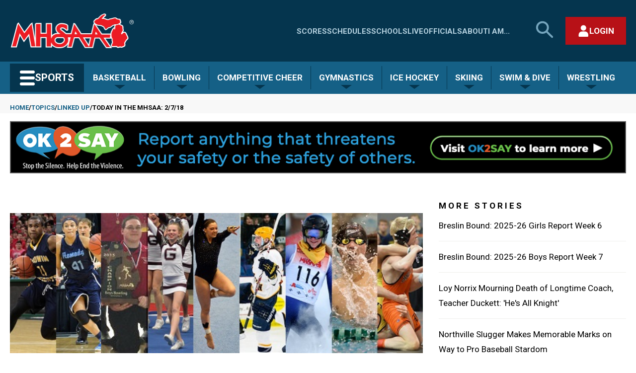

--- FILE ---
content_type: text/html; charset=UTF-8
request_url: https://www.mhsaa.com/topics/linked/today-mhsaa-2718
body_size: 16172
content:
<!DOCTYPE html>
<html lang="en" dir="ltr" prefix="og: https://ogp.me/ns#">
  <head>
    <meta charset="utf-8" />
<meta name="description" content="By Geoff Kimmerly Second Half editor Each weekday of the school year, we break down the top headlines courtesy of Michigan’s sports media." />
<link rel="canonical" href="https://www.mhsaa.com/topics/linked/today-mhsaa-2718" />
<link rel="image_src" href="https://www.mhsaa.com/themes/custom/mhsaa/images/logo.png" />
<meta property="og:site_name" content="Michigan High School Athletic Association" />
<meta property="og:type" content="article" />
<meta property="og:url" content="https://www.mhsaa.com/topics/linked/today-mhsaa-2718" />
<meta property="og:title" content="Today in the MHSAA: 2/7/18 | Michigan High School Athletic Association" />
<meta property="og:description" content="By Geoff Kimmerly Second Half editor Each weekday of the school year, we break down the top headlines courtesy of Michigan’s sports media." />
<meta property="og:image" content="https://www.mhsaa.com/sites/default/files/styles/large/public/imported/Photos/Daily/MHSAAToday_Winter.jpg?itok=4ox6xtpe" />
<meta property="og:locale" content="en_US" />
<meta name="twitter:card" content="summary_large_image" />
<meta name="twitter:site" content="@mhsaa" />
<meta name="twitter:title" content="Today in the MHSAA: 2/7/18 | Michigan High School Athletic Association" />
<meta name="twitter:description" content="By Geoff Kimmerly Second Half editor Each weekday of the school year, we break down the top headlines courtesy of Michigan’s sports media." />
<meta name="twitter:image:alt" content="Michigan High School Athletic Association Logo" />
<meta name="twitter:image" content="https://www.mhsaa.com/sites/default/files/styles/large/public/imported/Photos/Daily/MHSAAToday_Winter.jpg?itok=4ox6xtpe" />
<meta name="Generator" content="Drupal 10 (https://www.drupal.org)" />
<meta name="MobileOptimized" content="width" />
<meta name="HandheldFriendly" content="true" />
<meta name="viewport" content="width=device-width, initial-scale=1.0" />
<link rel="icon" href="/themes/custom/mhsaa/favicon.ico" type="image/vnd.microsoft.icon" />
<script>(function(w,d,s,l,i){w[l]=w[l]||[];w[l].push({'gtm.start':new Date().getTime(),event:'gtm.js'});var f=d.getElementsByTagName(s)[0];var j=d.createElement(s);var dl=l!='dataLayer'?'&l='+l:'';j.src='https://www.googletagmanager.com/gtm.js?id='+i+dl+'';j.async=true;f.parentNode.insertBefore(j,f);})(window,document,'script','dataLayer','GTM-KN77PD9');</script>

    <title>Today in the MHSAA: 2/7/18 | Michigan High School Athletic Association</title>
    <link rel="stylesheet" media="all" href="/sites/default/files/css/css_ZxRc-HVFlPwUcrVcxV6w6c3IZPNqkDtnaDMpihwprvw.css?delta=0&amp;language=en&amp;theme=mhsaa&amp;include=eJxFxksKwzAMBcALmehI5hk9YhepDpby6e0L3XQzDF54qk0ol-D_LfuarXEV7wHIbrPBSnwi6dIQLLkwrBNaoT7ekp3Oeh6KZJRr8A75ufnU0_gFnk4pXw" />
<link rel="stylesheet" media="all" href="/sites/default/files/css/css_g5fBQZ6Zqk5L-GLDY38pjZRfWEfoE10NJMU2zjJMM_8.css?delta=1&amp;language=en&amp;theme=mhsaa&amp;include=eJxFxksKwzAMBcALmehI5hk9YhepDpby6e0L3XQzDF54qk0ol-D_LfuarXEV7wHIbrPBSnwi6dIQLLkwrBNaoT7ekp3Oeh6KZJRr8A75ufnU0_gFnk4pXw" />
<link rel="stylesheet" media="all" href="https://fonts.googleapis.com/css2?family=Roboto+Slab:wght@400;700&amp;family=Roboto:ital,wght@0,400;0,700;1,400;1,700&amp;display=swap" />

    
    <meta name="viewport" content="width=device-width, initial-scale=1, maximum-scale=1" />
    <link rel="stylesheet" href="https://use.typekit.net/ufi7nbf.css">
    <script defer data-domain="mhsaa.com" src="https://plausible.mhsaa.com/js/script.js"></script>
    <script>
      window.addEventListener("load", function(){
        var links = document.getElementsByTagName('a');
        
        // loop through all the links on the page that are PDFS
        for(var count=0; count<links.length; count++) {
            var url = links[count].getAttribute('href');
            if(url && url.endsWith('.pdf')) {
              // modify the PDF link to include the time, so the PDFS are not cached
              links[count].href = url + "?time=" + Date.now();
            }
          }
      });
    </script>
  </head>
  <body class="type--article page--topics-linked-today-mhsaa-2718 section--topics not-front">
        <a href="#main-content" class="skip-link visually-hidden focusable">
      <div class="container">Skip to main content</div>
    </a>
    <noscript><iframe src="https://www.googletagmanager.com/ns.html?id=GTM-KN77PD9" height="0" width="0" style="display:none;visibility:hidden"></iframe></noscript>
      <div class="dialog-off-canvas-main-canvas" data-off-canvas-main-canvas>
    



<div  class="layout-container">
        <div>
    


<header  id="block-mhsaasiteheader" class="header">
  <div  class="header__upper container">
    <div  class="header__branding">
              
<a
   class="logo-link"
    href="/"
>
      

  
<img
   class="logo__image"
      src="/themes/custom/mhsaa/images/logo.png"
      alt="Logo"
    />
  </a>
            




<button modal-open=mobile-menu  class="button button--secondary button--icon button--mobile-menu hidden-at--large">
                <span class="lines">
    <span class="line line-1"></span>
    <span class="line line-2"></span>
    <span class="line line-3"></span>
  </span>

          <span class="visually-hidden">Main Menu</span>
          </button>
    </div>
    <div  class="header__actions hidden-at--small">
        
<nav class="nav--upper-menu" aria-labelledby="upperMenuHeading">
    <h2 class="nav--upper-menu__heading visually-hidden" id="upperMenuHeading">Quick Links - Menu</h2>
            


    
                          
          
<ul  class="upper-menu">
            
<li  class="upper-menu__item">
            
<a
   class="link upper-menu__link"
    href="/scores"
>
                
  Scores

        </a>
    
      </li>
          
<li  class="upper-menu__item">
            
<a
   class="link upper-menu__link"
    href="/schedules"
>
                
  Schedules

        </a>
    
      </li>
          
<li  class="upper-menu__item">
            
<a
   class="link upper-menu__link"
    href="/schools"
>
                
  Schools

        </a>
    
      </li>
          
<li  class="upper-menu__item">
            
<a
   class="link upper-menu__link"
    href="/media"
>
                
  Live

        </a>
    
      </li>
          
<li  class="upper-menu__item">
            
<a
   class="link upper-menu__link"
    href="/i-am/official"
>
                
  Officials

        </a>
    
      </li>
          
<li  class="upper-menu__item">
            
<a
   class="link upper-menu__link"
    href="/about"
>
                
  About

        </a>
    
      </li>
          
<li  class="upper-menu__item">
            
<a
   class="link upper-menu__link"
    href="/i-am"
>
                
  I Am...

        </a>
    
      </li>
      </ul>
      
    </nav>

      




<button id=search-open  class="button button--secondary button--icon button--search">
              <span class="visually-hidden">Search MHSAA.com</span>
                    


<svg  class="icon"

  
  
  >
      <use xlink:href="/themes/custom/mhsaa/dist/icons.svg#search-large"></use>
</svg>
      </button>
        <div  id="block-authbuttonreact" class="block">
  
    
      

<div class="react-auth-button"></div>
  </div>

    </div>
  </div>
  


<div  class="search-bar hidden-at--small">
    <div  class="search-bar__inner container">
                    <div class="search-form__wrapper">
    <form action="/search" method="get" accept-charset="UTF-8" grid="small" role="search"> 

        <h2 class="visually-hidden fieldset-legend">Search</h2>

            <label id="site-search-label" class="visually-hidden">Search MHSAA.com</label>
        <div class="js-form-item form-item form-item--inverse js-form-type-textfield form-item-search js-form-item-search">

            <input aria-labelledby="site-search-label" name="keys" value="" size="30" maxlength="128" placeholder="Search by keyword(s)..." class="form-item form-item__textfield form-item__textfield">
        </div>

        <div class="form-actions js-form-wrapper form-wrapper">
                            <button class="button button--secondary-light js-form-submit form-submit" type="submit">Search</button>
                    </div>
    </form>
</div>
            




<button id=search-close  class="button button--secondary button--with-icon">
                        <span class="visually-hidden">Close search form</span>
                            


<svg  class="icon"

  
  
  >
      <use xlink:href="/themes/custom/mhsaa/dist/icons.svg#close"></use>
</svg>
      </button>
            </div>
</div>
  <div  class="header__lower hidden-at--small">
    <div  class="header__lower header__lower--inner container">
              



<div  class="dropdown__container dropdown__container--sports-mega">

        




<button   class="button button--secondary button--sports">
              <span class="lines">
    <span class="line line-1"></span>
    <span class="line line-2"></span>
    <span class="line line-3"></span>
  </span>

        <span>Sports</span>
        </button>
  
    <div  class="dropdown__wrapper dropdown__wrapper--sports-mega">
        <div  class="dropdown dropdown--sports-mega"
                            id="sports-mega-dropdown"
                          style="display:none;"
        >
                        
                <nav aria-label="Sports Menu"  class="nav nav--sports-mega">
  
<h2  class="visually-hidden">
      All Sports
  </h2>
  <ul  class="nav--sports-mega__seasons-list">
          <li>
      
<h3 >
      Fall
  </h3>
            <ul  class="sport-list">
                  <li  class="sport-list__menu-item">
            
<h4  class="sport-list__subheading">
      Cross Country
  </h4>
            
                          <ul  class="sport-list__submenu-tags">
                                                    <li  class="sport-list__menu-item-tag sport-list__menu-item-tag--secondary">
                    
  <a href="/sports/boys-cross-country"   class="tag tag--secondary">

Boys

  </a>
                  </li>
                                                    <li  class="sport-list__menu-item-tag sport-list__menu-item-tag--primary">
                    
  <a href="/sports/girls-cross-country"   class="tag tag--primary">

Girls

  </a>
                  </li>
                              </ul>
                      </li>
                  <li  class="sport-list__menu-item">
            
<h4  class="sport-list__subheading">
      Field Hockey
  </h4>
            
                                        <div  class="sport-list__submenu-tags">
                <div  class="sport-list__menu-item-tag sport-list__menu-item-tag--primary">
                  
  <a href="/sports/field-hockey"   class="tag tag--primary">

Girls

  </a>
                </div>
              </div>
                      </li>
                  <li  class="sport-list__menu-item">
            
<h4  class="sport-list__subheading">
      Football
  </h4>
            
                                        <div  class="sport-list__submenu-tags">
                <div  class="sport-list__menu-item-tag sport-list__menu-item-tag--secondary">
                  
  <a href="/sports/football"   class="tag tag--secondary">

Boys

  </a>
                </div>
              </div>
                      </li>
                  <li  class="sport-list__menu-item">
            
<h4  class="sport-list__subheading">
      Golf
  </h4>
            
                          <ul  class="sport-list__submenu-tags">
                                                    <li  class="sport-list__menu-item-tag sport-list__menu-item-tag--primary">
                    
  <a href="/sports/girls-golf"   class="tag tag--primary">

Girls

  </a>
                  </li>
                              </ul>
                      </li>
                  <li  class="sport-list__menu-item">
            
<h4  class="sport-list__subheading">
      Soccer
  </h4>
            
                          <ul  class="sport-list__submenu-tags">
                                                    <li  class="sport-list__menu-item-tag sport-list__menu-item-tag--secondary">
                    
  <a href="/sports/boys-soccer"   class="tag tag--secondary">

Boys

  </a>
                  </li>
                              </ul>
                      </li>
                  <li  class="sport-list__menu-item">
            
<h4  class="sport-list__subheading">
      Swim &amp; Dive
  </h4>
            
                          <ul  class="sport-list__submenu-tags">
                                                    <li  class="sport-list__menu-item-tag sport-list__menu-item-tag--primary">
                    
  <a href="/sports/girls-swim-dive"   class="tag tag--primary">

Girls

  </a>
                  </li>
                              </ul>
                      </li>
                  <li  class="sport-list__menu-item">
            
<h4  class="sport-list__subheading">
      Tennis
  </h4>
            
                          <ul  class="sport-list__submenu-tags">
                                                    <li  class="sport-list__menu-item-tag sport-list__menu-item-tag--secondary">
                    
  <a href="/sports/boys-tennis"   class="tag tag--secondary">

Boys

  </a>
                  </li>
                                                    <li  class="sport-list__menu-item-tag sport-list__menu-item-tag--primary">
                    
  <a href="/sports/girls-tennis"   class="tag tag--primary">

Girls

  </a>
                  </li>
                              </ul>
                      </li>
                  <li  class="sport-list__menu-item">
            
<h4  class="sport-list__subheading">
      Volleyball
  </h4>
            
                          <ul  class="sport-list__submenu-tags">
                                                    <li  class="sport-list__menu-item-tag sport-list__menu-item-tag--primary">
                    
  <a href="/sports/girls-volleyball"   class="tag tag--primary">

Girls

  </a>
                  </li>
                              </ul>
                      </li>
              </ul>
          <li>
      
<h3 >
      Winter
  </h3>
            <ul  class="sport-list">
                  <li  class="sport-list__menu-item">
            
<h4  class="sport-list__subheading">
      Basketball
  </h4>
            
                          <ul  class="sport-list__submenu-tags">
                                                    <li  class="sport-list__menu-item-tag sport-list__menu-item-tag--secondary">
                    
  <a href="/sports/boys-basketball"   class="tag tag--secondary">

Boys

  </a>
                  </li>
                                                    <li  class="sport-list__menu-item-tag sport-list__menu-item-tag--primary">
                    
  <a href="/sports/girls-basketball"   class="tag tag--primary">

Girls

  </a>
                  </li>
                              </ul>
                      </li>
                  <li  class="sport-list__menu-item">
            
<h4  class="sport-list__subheading">
      Bowling
  </h4>
            
                          <ul  class="sport-list__submenu-tags">
                                                    <li  class="sport-list__menu-item-tag sport-list__menu-item-tag--secondary">
                    
  <a href="/sports/boys-bowling"   class="tag tag--secondary">

Boys

  </a>
                  </li>
                                                    <li  class="sport-list__menu-item-tag sport-list__menu-item-tag--primary">
                    
  <a href="/sports/girls-bowling"   class="tag tag--primary">

Girls

  </a>
                  </li>
                              </ul>
                      </li>
                  <li  class="sport-list__menu-item">
            
<h4  class="sport-list__subheading">
      Competitive Cheer
  </h4>
            
                                        <div  class="sport-list__submenu-tags">
                <div  class="sport-list__menu-item-tag sport-list__menu-item-tag--primary">
                  
  <a href="/sports/competitive-cheer"   class="tag tag--primary">

Girls

  </a>
                </div>
              </div>
                      </li>
                  <li  class="sport-list__menu-item">
            
<h4  class="sport-list__subheading">
      Gymnastics
  </h4>
            
                                        <div  class="sport-list__submenu-tags">
                <div  class="sport-list__menu-item-tag sport-list__menu-item-tag--primary">
                  
  <a href="/sports/gymnastics"   class="tag tag--primary">

Girls

  </a>
                </div>
              </div>
                      </li>
                  <li  class="sport-list__menu-item">
            
<h4  class="sport-list__subheading">
      Ice Hockey
  </h4>
            
                                        <div  class="sport-list__submenu-tags">
                <div  class="sport-list__menu-item-tag sport-list__menu-item-tag--secondary">
                  
  <a href="/sports/ice-hockey"   class="tag tag--secondary">

Boys

  </a>
                </div>
              </div>
                      </li>
                  <li  class="sport-list__menu-item">
            
<h4  class="sport-list__subheading">
      Skiing
  </h4>
            
                          <ul  class="sport-list__submenu-tags">
                                                    <li  class="sport-list__menu-item-tag sport-list__menu-item-tag--primary">
                    
  <a href="/sports/girls-skiing"   class="tag tag--primary">

Girls

  </a>
                  </li>
                                                    <li  class="sport-list__menu-item-tag sport-list__menu-item-tag--secondary">
                    
  <a href="/sports/boys-skiing"   class="tag tag--secondary">

Boys

  </a>
                  </li>
                              </ul>
                      </li>
                  <li  class="sport-list__menu-item">
            
<h4  class="sport-list__subheading">
      Swim &amp; Dive
  </h4>
            
                          <ul  class="sport-list__submenu-tags">
                                                    <li  class="sport-list__menu-item-tag sport-list__menu-item-tag--secondary">
                    
  <a href="/sports/boys-swim-dive"   class="tag tag--secondary">

Boys

  </a>
                  </li>
                                                    <li  class="sport-list__menu-item-tag sport-list__menu-item-tag--primary">
                    
  <a href="/sports/girls-swim-dive"   class="tag tag--primary">

Girls

  </a>
                  </li>
                              </ul>
                      </li>
                  <li  class="sport-list__menu-item">
            
<h4  class="sport-list__subheading">
      Wrestling
  </h4>
            
                          <ul  class="sport-list__submenu-tags">
                                                    <li  class="sport-list__menu-item-tag sport-list__menu-item-tag--secondary">
                    
  <a href="/sports/wrestling"   class="tag tag--secondary">

Boys

  </a>
                  </li>
                                                    <li  class="sport-list__menu-item-tag sport-list__menu-item-tag--primary">
                    
  <a href="/sports/girls-wrestling"   class="tag tag--primary">

Girls

  </a>
                  </li>
                              </ul>
                      </li>
              </ul>
          <li>
      
<h3 >
      Spring
  </h3>
            <ul  class="sport-list">
                  <li  class="sport-list__menu-item">
            
<h4  class="sport-list__subheading">
      Baseball
  </h4>
            
                                        <div  class="sport-list__submenu-tags">
                <div  class="sport-list__menu-item-tag sport-list__menu-item-tag--secondary">
                  
  <a href="/sports/baseball"   class="tag tag--secondary">

Boys

  </a>
                </div>
              </div>
                      </li>
                  <li  class="sport-list__menu-item">
            
<h4  class="sport-list__subheading">
      Golf
  </h4>
            
                          <ul  class="sport-list__submenu-tags">
                                                    <li  class="sport-list__menu-item-tag sport-list__menu-item-tag--secondary">
                    
  <a href="/sports/boys-golf"   class="tag tag--secondary">

Boys

  </a>
                  </li>
                                                    <li  class="sport-list__menu-item-tag sport-list__menu-item-tag--primary">
                    
  <a href="/sports/girls-golf"   class="tag tag--primary">

Girls

  </a>
                  </li>
                              </ul>
                      </li>
                  <li  class="sport-list__menu-item">
            
<h4  class="sport-list__subheading">
      Lacrosse
  </h4>
            
                          <ul  class="sport-list__submenu-tags">
                                                    <li  class="sport-list__menu-item-tag sport-list__menu-item-tag--primary">
                    
  <a href="/sports/girls-lacrosse"   class="tag tag--primary">

Girls

  </a>
                  </li>
                                                    <li  class="sport-list__menu-item-tag sport-list__menu-item-tag--secondary">
                    
  <a href="/sports/boys-lacrosse"   class="tag tag--secondary">

Boys

  </a>
                  </li>
                              </ul>
                      </li>
                  <li  class="sport-list__menu-item">
            
<h4  class="sport-list__subheading">
      Soccer
  </h4>
            
                          <ul  class="sport-list__submenu-tags">
                                                    <li  class="sport-list__menu-item-tag sport-list__menu-item-tag--primary">
                    
  <a href="/sports/girls-soccer"   class="tag tag--primary">

Girls

  </a>
                  </li>
                              </ul>
                      </li>
                  <li  class="sport-list__menu-item">
            
<h4  class="sport-list__subheading">
      Softball
  </h4>
            
                                        <div  class="sport-list__submenu-tags">
                <div  class="sport-list__menu-item-tag sport-list__menu-item-tag--primary">
                  
  <a href="/sports/softball"   class="tag tag--primary">

Girls

  </a>
                </div>
              </div>
                      </li>
                  <li  class="sport-list__menu-item">
            
<h4  class="sport-list__subheading">
      Tennis
  </h4>
            
                          <ul  class="sport-list__submenu-tags">
                                                    <li  class="sport-list__menu-item-tag sport-list__menu-item-tag--secondary">
                    
  <a href="/sports/boys-tennis"   class="tag tag--secondary">

Boys

  </a>
                  </li>
                                                    <li  class="sport-list__menu-item-tag sport-list__menu-item-tag--primary">
                    
  <a href="/sports/girls-tennis"   class="tag tag--primary">

Girls

  </a>
                  </li>
                              </ul>
                      </li>
                  <li  class="sport-list__menu-item">
            
<h4  class="sport-list__subheading">
      Track &amp; Field
  </h4>
            
                          <ul  class="sport-list__submenu-tags">
                                                    <li  class="sport-list__menu-item-tag sport-list__menu-item-tag--secondary">
                    
  <a href="/sports/boys-track-field"   class="tag tag--secondary">

Boys

  </a>
                  </li>
                                                    <li  class="sport-list__menu-item-tag sport-list__menu-item-tag--primary">
                    
  <a href="/sports/girls-track-field"   class="tag tag--primary">

Girls

  </a>
                  </li>
                              </ul>
                      </li>
                  <li  class="sport-list__menu-item">
            
<h4  class="sport-list__subheading">
      Volleyball
  </h4>
            
                          <ul  class="sport-list__submenu-tags">
                                                    <li  class="sport-list__menu-item-tag sport-list__menu-item-tag--secondary">
                    
  <a href="/sports/boys-volleyball"   class="tag tag--secondary">

Boys

  </a>
                  </li>
                              </ul>
                      </li>
              </ul>
      </ul>
</nav>
          </div>
    </div>
</div>
                    <nav aria-label="Seasonal Sports Menu"  class="nav nav--sports-seasonal">
      



<div  class="dropdown__container">

            




<button   class="button button--secondary-light">
              <span>
        Basketball
      </span>
        </button>
      
    <div  class="dropdown__wrapper">
        <div  class="dropdown"
                          style="display:none;"
        >
                        
                    
<div>
  
<h3  class="visually-hidden">
      Basketball
  </h3>
  <ul  class="sport-list">
                  <li  class="sport-list__menu-item">
          
<h4  class="h4 sport-list__subheading">
      Home
  </h4>
          <ul  class="sport-list__submenu-tags">
                                                    <li  class="sport-list__menu-item-tag sport-list__menu-item-tag--secondary">
                
  <a href="/sports/boys-basketball"   class="tag tag--secondary">

Boys

  </a>
              </li>
                                        <li  class="sport-list__menu-item-tag sport-list__menu-item-tag--primary">
                
  <a href="/sports/girls-basketball"   class="tag tag--primary">

Girls

  </a>
              </li>
                      </ul>
        </li>
              <li  class="sport-list__menu-item">
          
<h4  class="h4 sport-list__subheading">
      Today&#039;s Schedule
  </h4>
          <ul  class="sport-list__submenu-tags">
                                                                                        <li  class="sport-list__menu-item-tag sport-list__menu-item-tag--secondary">
                    
  <a href="/sports/boys-basketball/todays-schedule"   class="tag tag--secondary">

Boys

  </a>
                  </li>
                                                                                                                                                                                                                                                                                                                                                                                                    <li  class="sport-list__menu-item-tag sport-list__menu-item-tag--primary">
                    
  <a href="/sports/girls-basketball/todays-schedule"   class="tag tag--primary">

Girls

  </a>
                  </li>
                                                                                                                                                                                                                                                                                                                                  </ul>
        </li>
              <li  class="sport-list__menu-item">
          
<h4  class="h4 sport-list__subheading">
      Brackets
  </h4>
          <ul  class="sport-list__submenu-tags">
                                                                                                                      <li  class="sport-list__menu-item-tag sport-list__menu-item-tag--secondary">
                    
  <a href="/sports/boys-basketball/brackets"   class="tag tag--secondary">

Boys

  </a>
                  </li>
                                                                                                                                                                                                                                                                                                                                                                                                    <li  class="sport-list__menu-item-tag sport-list__menu-item-tag--primary">
                    
  <a href="/sports/girls-basketball/brackets"   class="tag tag--primary">

Girls

  </a>
                  </li>
                                                                                                                                                                                                                                                                                                    </ul>
        </li>
              <li  class="sport-list__menu-item">
          
<h4  class="h4 sport-list__subheading">
      Assignments
  </h4>
          <ul  class="sport-list__submenu-tags">
                                                                                                                                                    <li  class="sport-list__menu-item-tag sport-list__menu-item-tag--secondary">
                    
  <a href="/sports/boys-basketball/assignments"   class="tag tag--secondary">

Boys

  </a>
                  </li>
                                                                                                                                                                                                                                                                                                                                                                                                    <li  class="sport-list__menu-item-tag sport-list__menu-item-tag--primary">
                    
  <a href="/sports/girls-basketball/assignments"   class="tag tag--primary">

Girls

  </a>
                  </li>
                                                                                                                                                                                                                                                                      </ul>
        </li>
              <li  class="sport-list__menu-item">
          
<h4  class="h4 sport-list__subheading">
      Rankings
  </h4>
          <ul  class="sport-list__submenu-tags">
                                                                                                                                                                                  <li  class="sport-list__menu-item-tag sport-list__menu-item-tag--secondary">
                    
  <a href="/sports/boys-basketball/rankings"   class="tag tag--secondary">

Boys

  </a>
                  </li>
                                                                                                                                                                                                                                                                                                                                                                                                    <li  class="sport-list__menu-item-tag sport-list__menu-item-tag--primary">
                    
  <a href="/sports/girls-basketball/rankings"   class="tag tag--primary">

Girls

  </a>
                  </li>
                                                                                                                                                                                                                                        </ul>
        </li>
              <li  class="sport-list__menu-item">
          
<h4  class="h4 sport-list__subheading">
      MPR
  </h4>
          <ul  class="sport-list__submenu-tags">
                                                                                                                                                                                                                <li  class="sport-list__menu-item-tag sport-list__menu-item-tag--secondary">
                    
  <a href="/sports/boys-basketball/mpr"   class="tag tag--secondary">

Boys

  </a>
                  </li>
                                                                                                                                                                                                                                                                                                                                                                                                    <li  class="sport-list__menu-item-tag sport-list__menu-item-tag--primary">
                    
  <a href="/sports/girls-basketball/mpr"   class="tag tag--primary">

Girls

  </a>
                  </li>
                                                                                                                                                                                                          </ul>
        </li>
              <li  class="sport-list__menu-item">
          
<h4  class="h4 sport-list__subheading">
      Past Champions
  </h4>
          <ul  class="sport-list__submenu-tags">
                                                                                                                                                                                                                                              <li  class="sport-list__menu-item-tag sport-list__menu-item-tag--secondary">
                    
  <a href="/sports/boys-basketball/past-champions"   class="tag tag--secondary">

Boys

  </a>
                  </li>
                                                                                                                                                                                                                                                                                                                                                                                                    <li  class="sport-list__menu-item-tag sport-list__menu-item-tag--primary">
                    
  <a href="/sports/girls-basketball/past-champions"   class="tag tag--primary">

Girls

  </a>
                  </li>
                                                                                                                                                                            </ul>
        </li>
              <li  class="sport-list__menu-item">
          
<h4  class="h4 sport-list__subheading">
      Results Archive
  </h4>
          <ul  class="sport-list__submenu-tags">
                                                                                                                                                                                                                                                                            <li  class="sport-list__menu-item-tag sport-list__menu-item-tag--secondary">
                    
  <a href="/sports/boys-basketball/results-archive"   class="tag tag--secondary">

Boys

  </a>
                  </li>
                                                                                                                                                                                                                                                                                                                                                                                                    <li  class="sport-list__menu-item-tag sport-list__menu-item-tag--primary">
                    
  <a href="/sports/girls-basketball/results-archive"   class="tag tag--primary">

Girls

  </a>
                  </li>
                                                                                                                                              </ul>
        </li>
              <li  class="sport-list__menu-item">
          
<h4  class="h4 sport-list__subheading">
      Records
  </h4>
          <ul  class="sport-list__submenu-tags">
                                                                                                                                                                                                                                                                                                          <li  class="sport-list__menu-item-tag sport-list__menu-item-tag--secondary">
                    
  <a href="/sports/boys-basketball/records"   class="tag tag--secondary">

Boys

  </a>
                  </li>
                                                                                                                                                                                                                                                                                                                                                                                                    <li  class="sport-list__menu-item-tag sport-list__menu-item-tag--primary">
                    
  <a href="/sports/girls-basketball/records"   class="tag tag--primary">

Girls

  </a>
                  </li>
                                                                                                                </ul>
        </li>
              <li  class="sport-list__menu-item">
          
<h4  class="h4 sport-list__subheading">
      Stories
  </h4>
          <ul  class="sport-list__submenu-tags">
                                                                                                                                                                                                                                                                                                                                        <li  class="sport-list__menu-item-tag sport-list__menu-item-tag--secondary">
                    
  <a href="/sports/boys-basketball/stories"   class="tag tag--secondary">

Boys

  </a>
                  </li>
                                                                                                                                                                                                                                                                                                                                                                                                    <li  class="sport-list__menu-item-tag sport-list__menu-item-tag--primary">
                    
  <a href="/sports/girls-basketball/stories"   class="tag tag--primary">

Girls

  </a>
                  </li>
                                                                                  </ul>
        </li>
              <li  class="sport-list__menu-item">
          
<h4  class="h4 sport-list__subheading">
      AD/Coach
  </h4>
          <ul  class="sport-list__submenu-tags">
                                                                                                                                                                                                                                                                                                                                                                      <li  class="sport-list__menu-item-tag sport-list__menu-item-tag--secondary">
                    
  <a href="/sports/boys-basketball/adcoach"   class="tag tag--secondary">

Boys

  </a>
                  </li>
                                                                                                                                                                                                                                                                                                                                                                                                    <li  class="sport-list__menu-item-tag sport-list__menu-item-tag--primary">
                    
  <a href="/sports/girls-basketball/adcoach"   class="tag tag--primary">

Girls

  </a>
                  </li>
                                                    </ul>
        </li>
            </ul>
</div>
              </div>
    </div>
</div>
      



<div  class="dropdown__container">

            




<button   class="button button--secondary-light">
              <span>
        Bowling
      </span>
        </button>
      
    <div  class="dropdown__wrapper">
        <div  class="dropdown"
                          style="display:none;"
        >
                        
                    
<div>
  
<h3  class="visually-hidden">
      Bowling
  </h3>
  <ul  class="sport-list">
                  <li  class="sport-list__menu-item">
          
<h4  class="h4 sport-list__subheading">
      Home
  </h4>
          <ul  class="sport-list__submenu-tags">
                                                    <li  class="sport-list__menu-item-tag sport-list__menu-item-tag--secondary">
                
  <a href="/sports/boys-bowling"   class="tag tag--secondary">

Boys

  </a>
              </li>
                                        <li  class="sport-list__menu-item-tag sport-list__menu-item-tag--primary">
                
  <a href="/sports/girls-bowling"   class="tag tag--primary">

Girls

  </a>
              </li>
                      </ul>
        </li>
              <li  class="sport-list__menu-item">
          
<h4  class="h4 sport-list__subheading">
      Today&#039;s Schedule
  </h4>
          <ul  class="sport-list__submenu-tags">
                                                                                        <li  class="sport-list__menu-item-tag sport-list__menu-item-tag--secondary">
                    
  <a href="/sports/boys-bowling/todays-schedule"   class="tag tag--secondary">

Boys

  </a>
                  </li>
                                                                                                                                                                                                                                                                                                                                                                      <li  class="sport-list__menu-item-tag sport-list__menu-item-tag--primary">
                    
  <a href="/sports/girls-bowling/todays-schedule"   class="tag tag--primary">

Girls

  </a>
                  </li>
                                                                                                                                                                                                                                                                                                    </ul>
        </li>
              <li  class="sport-list__menu-item">
          
<h4  class="h4 sport-list__subheading">
      Brackets
  </h4>
          <ul  class="sport-list__submenu-tags">
                                                                                                                      <li  class="sport-list__menu-item-tag sport-list__menu-item-tag--secondary">
                    
  <a href="/sports/boys-bowling/brackets"   class="tag tag--secondary">

Boys

  </a>
                  </li>
                                                                                                                                                                                                                                                                                                                                                                      <li  class="sport-list__menu-item-tag sport-list__menu-item-tag--primary">
                    
  <a href="/sports/girls-bowling/brackets"   class="tag tag--primary">

Girls

  </a>
                  </li>
                                                                                                                                                                                                                                                                      </ul>
        </li>
              <li  class="sport-list__menu-item">
          
<h4  class="h4 sport-list__subheading">
      Assignments
  </h4>
          <ul  class="sport-list__submenu-tags">
                                                                                                                                                    <li  class="sport-list__menu-item-tag sport-list__menu-item-tag--secondary">
                    
  <a href="/sports/boys-bowling/assignments"   class="tag tag--secondary">

Boys

  </a>
                  </li>
                                                                                                                                                                                                                                                                                                                                                                      <li  class="sport-list__menu-item-tag sport-list__menu-item-tag--primary">
                    
  <a href="/sports/girls-bowling/assignments"   class="tag tag--primary">

Girls

  </a>
                  </li>
                                                                                                                                                                                                                                        </ul>
        </li>
              <li  class="sport-list__menu-item">
          
<h4  class="h4 sport-list__subheading">
      Rankings
  </h4>
          <ul  class="sport-list__submenu-tags">
                                                                                                                                                                                  <li  class="sport-list__menu-item-tag sport-list__menu-item-tag--secondary">
                    
  <a href="/sports/boys-bowling/rankings"   class="tag tag--secondary">

Boys

  </a>
                  </li>
                                                                                                                                                                                                                                                                                                                                                                      <li  class="sport-list__menu-item-tag sport-list__menu-item-tag--primary">
                    
  <a href="/sports/girls-bowling/rankings"   class="tag tag--primary">

Girls

  </a>
                  </li>
                                                                                                                                                                                                          </ul>
        </li>
              <li  class="sport-list__menu-item">
          
<h4  class="h4 sport-list__subheading">
      Past Champions
  </h4>
          <ul  class="sport-list__submenu-tags">
                                                                                                                                                                                                                <li  class="sport-list__menu-item-tag sport-list__menu-item-tag--secondary">
                    
  <a href="/sports/boys-bowling/past-champions"   class="tag tag--secondary">

Boys

  </a>
                  </li>
                                                                                                                                                                                                                                                                                                                                                                      <li  class="sport-list__menu-item-tag sport-list__menu-item-tag--primary">
                    
  <a href="/sports/girls-bowling/past-champions"   class="tag tag--primary">

Girls

  </a>
                  </li>
                                                                                                                                                                            </ul>
        </li>
              <li  class="sport-list__menu-item">
          
<h4  class="h4 sport-list__subheading">
      Results Archive
  </h4>
          <ul  class="sport-list__submenu-tags">
                                                                                                                                                                                                                                              <li  class="sport-list__menu-item-tag sport-list__menu-item-tag--secondary">
                    
  <a href="/sports/boys-bowling/results-archive"   class="tag tag--secondary">

Boys

  </a>
                  </li>
                                                                                                                                                                                                                                                                                                                                                                      <li  class="sport-list__menu-item-tag sport-list__menu-item-tag--primary">
                    
  <a href="/sports/girls-bowling/results-archive"   class="tag tag--primary">

Girls

  </a>
                  </li>
                                                                                                                                              </ul>
        </li>
              <li  class="sport-list__menu-item">
          
<h4  class="h4 sport-list__subheading">
      Records
  </h4>
          <ul  class="sport-list__submenu-tags">
                                                                                                                                                                                                                                                                            <li  class="sport-list__menu-item-tag sport-list__menu-item-tag--secondary">
                    
  <a href="/sports/boys-bowling/records"   class="tag tag--secondary">

Boys

  </a>
                  </li>
                                                                                                                                                                                                                                                                                                                                                                      <li  class="sport-list__menu-item-tag sport-list__menu-item-tag--primary">
                    
  <a href="/sports/girls-bowling/records"   class="tag tag--primary">

Girls

  </a>
                  </li>
                                                                                                                </ul>
        </li>
              <li  class="sport-list__menu-item">
          
<h4  class="h4 sport-list__subheading">
      Stories
  </h4>
          <ul  class="sport-list__submenu-tags">
                                                                                                                                                                                                                                                                                                          <li  class="sport-list__menu-item-tag sport-list__menu-item-tag--secondary">
                    
  <a href="/sports/boys-bowling/stories"   class="tag tag--secondary">

Boys

  </a>
                  </li>
                                                                                                                                                                                                                                                                                                                                                                      <li  class="sport-list__menu-item-tag sport-list__menu-item-tag--primary">
                    
  <a href="/sports/girls-bowling/stories"   class="tag tag--primary">

Girls

  </a>
                  </li>
                                                                                  </ul>
        </li>
              <li  class="sport-list__menu-item">
          
<h4  class="h4 sport-list__subheading">
      AD/Coach
  </h4>
          <ul  class="sport-list__submenu-tags">
                                                                                                                                                                                                                                                                                                                                        <li  class="sport-list__menu-item-tag sport-list__menu-item-tag--secondary">
                    
  <a href="/sports/boys-bowling/adcoach"   class="tag tag--secondary">

Boys

  </a>
                  </li>
                                                                                                                                                                                                                                                                                                                                                                      <li  class="sport-list__menu-item-tag sport-list__menu-item-tag--primary">
                    
  <a href="/sports/girls-bowling/adcoach"   class="tag tag--primary">

Girls

  </a>
                  </li>
                                                    </ul>
        </li>
            </ul>
</div>
              </div>
    </div>
</div>
      



<div  class="dropdown__container">

            




<button   class="button button--secondary-light">
              <span>
        Competitive Cheer
      </span>
        </button>
      
    <div  class="dropdown__wrapper">
        <div  class="dropdown"
                          style="display:none;"
        >
                        
                    
<div>
  
<h3  class="visually-hidden">
      Competitive Cheer
  </h3>
  <ul  class="sport-list">
                        <li  class="sport-list__menu-item">
          
<h4  class="h4 sport-list__subheading">
      Home
  </h4>
          <div  class="sport-list__submenu-tags">
            <div  class="sport-list__menu-item-tag sport-list__menu-item-tag--primary">
              
  <a href="/sports/competitive-cheer"   class="tag tag--primary">

Girls

  </a>
            </div>
          </div>
        </li>
              <li  class="sport-list__menu-item">
          
<h4  class="h4 sport-list__subheading">
      Today&#039;s Schedule
  </h4>
          <div  class="sport-list__submenu-tags">
            <div  class="sport-list__menu-item-tag sport-list__menu-item-tag--primary">
              
  <a href="/sports/competitive-cheer/todays-schedule"   class="tag tag--primary">

Girls

  </a>
            </div>
          </div>
        </li>
              <li  class="sport-list__menu-item">
          
<h4  class="h4 sport-list__subheading">
      Assignments
  </h4>
          <div  class="sport-list__submenu-tags">
            <div  class="sport-list__menu-item-tag sport-list__menu-item-tag--primary">
              
  <a href="/sports/competitive-cheer/assignments"   class="tag tag--primary">

Girls

  </a>
            </div>
          </div>
        </li>
              <li  class="sport-list__menu-item">
          
<h4  class="h4 sport-list__subheading">
      Rankings
  </h4>
          <div  class="sport-list__submenu-tags">
            <div  class="sport-list__menu-item-tag sport-list__menu-item-tag--primary">
              
  <a href="/sports/competitive-cheer/rankings"   class="tag tag--primary">

Girls

  </a>
            </div>
          </div>
        </li>
              <li  class="sport-list__menu-item">
          
<h4  class="h4 sport-list__subheading">
      Past Champions
  </h4>
          <div  class="sport-list__submenu-tags">
            <div  class="sport-list__menu-item-tag sport-list__menu-item-tag--primary">
              
  <a href="/sports/competitive-cheer/past-champions"   class="tag tag--primary">

Girls

  </a>
            </div>
          </div>
        </li>
              <li  class="sport-list__menu-item">
          
<h4  class="h4 sport-list__subheading">
      Results Archive
  </h4>
          <div  class="sport-list__submenu-tags">
            <div  class="sport-list__menu-item-tag sport-list__menu-item-tag--primary">
              
  <a href="/sports/competitive-cheer/results-archive"   class="tag tag--primary">

Girls

  </a>
            </div>
          </div>
        </li>
              <li  class="sport-list__menu-item">
          
<h4  class="h4 sport-list__subheading">
      Records
  </h4>
          <div  class="sport-list__submenu-tags">
            <div  class="sport-list__menu-item-tag sport-list__menu-item-tag--primary">
              
  <a href="/sports/competitive-cheer/records"   class="tag tag--primary">

Girls

  </a>
            </div>
          </div>
        </li>
              <li  class="sport-list__menu-item">
          
<h4  class="h4 sport-list__subheading">
      Stories
  </h4>
          <div  class="sport-list__submenu-tags">
            <div  class="sport-list__menu-item-tag sport-list__menu-item-tag--primary">
              
  <a href="/sports/competitive-cheer/stories"   class="tag tag--primary">

Girls

  </a>
            </div>
          </div>
        </li>
              <li  class="sport-list__menu-item">
          
<h4  class="h4 sport-list__subheading">
      AD/Coach
  </h4>
          <div  class="sport-list__submenu-tags">
            <div  class="sport-list__menu-item-tag sport-list__menu-item-tag--primary">
              
  <a href="/sports/competitive-cheer/adcoach"   class="tag tag--primary">

Girls

  </a>
            </div>
          </div>
        </li>
            </ul>
</div>
              </div>
    </div>
</div>
      



<div  class="dropdown__container">

            




<button   class="button button--secondary-light">
              <span>
        Gymnastics
      </span>
        </button>
      
    <div  class="dropdown__wrapper">
        <div  class="dropdown"
                          style="display:none;"
        >
                        
                    
<div>
  
<h3  class="visually-hidden">
      Gymnastics
  </h3>
  <ul  class="sport-list">
                        <li  class="sport-list__menu-item">
          
<h4  class="h4 sport-list__subheading">
      Home
  </h4>
          <div  class="sport-list__submenu-tags">
            <div  class="sport-list__menu-item-tag sport-list__menu-item-tag--primary">
              
  <a href="/sports/gymnastics"   class="tag tag--primary">

Girls

  </a>
            </div>
          </div>
        </li>
              <li  class="sport-list__menu-item">
          
<h4  class="h4 sport-list__subheading">
      Today&#039;s Schedule
  </h4>
          <div  class="sport-list__submenu-tags">
            <div  class="sport-list__menu-item-tag sport-list__menu-item-tag--primary">
              
  <a href="/sports/gymnastics/todays-schedule"   class="tag tag--primary">

Girls

  </a>
            </div>
          </div>
        </li>
              <li  class="sport-list__menu-item">
          
<h4  class="h4 sport-list__subheading">
      Assignments
  </h4>
          <div  class="sport-list__submenu-tags">
            <div  class="sport-list__menu-item-tag sport-list__menu-item-tag--primary">
              
  <a href="/sports/gymnastics/assignments"   class="tag tag--primary">

Girls

  </a>
            </div>
          </div>
        </li>
              <li  class="sport-list__menu-item">
          
<h4  class="h4 sport-list__subheading">
      Rankings
  </h4>
          <div  class="sport-list__submenu-tags">
            <div  class="sport-list__menu-item-tag sport-list__menu-item-tag--primary">
              
  <a href="/sports/gymnastics/rankings"   class="tag tag--primary">

Girls

  </a>
            </div>
          </div>
        </li>
              <li  class="sport-list__menu-item">
          
<h4  class="h4 sport-list__subheading">
      Past Champions
  </h4>
          <div  class="sport-list__submenu-tags">
            <div  class="sport-list__menu-item-tag sport-list__menu-item-tag--primary">
              
  <a href="/sports/gymnastics/past-champions"   class="tag tag--primary">

Girls

  </a>
            </div>
          </div>
        </li>
              <li  class="sport-list__menu-item">
          
<h4  class="h4 sport-list__subheading">
      Results Archive
  </h4>
          <div  class="sport-list__submenu-tags">
            <div  class="sport-list__menu-item-tag sport-list__menu-item-tag--primary">
              
  <a href="/sports/gymnastics/results-archive"   class="tag tag--primary">

Girls

  </a>
            </div>
          </div>
        </li>
              <li  class="sport-list__menu-item">
          
<h4  class="h4 sport-list__subheading">
      Records
  </h4>
          <div  class="sport-list__submenu-tags">
            <div  class="sport-list__menu-item-tag sport-list__menu-item-tag--primary">
              
  <a href="/sports/gymnastics/records"   class="tag tag--primary">

Girls

  </a>
            </div>
          </div>
        </li>
              <li  class="sport-list__menu-item">
          
<h4  class="h4 sport-list__subheading">
      Stories
  </h4>
          <div  class="sport-list__submenu-tags">
            <div  class="sport-list__menu-item-tag sport-list__menu-item-tag--primary">
              
  <a href="/sports/gymnastics/stories"   class="tag tag--primary">

Girls

  </a>
            </div>
          </div>
        </li>
              <li  class="sport-list__menu-item">
          
<h4  class="h4 sport-list__subheading">
      AD/Coach
  </h4>
          <div  class="sport-list__submenu-tags">
            <div  class="sport-list__menu-item-tag sport-list__menu-item-tag--primary">
              
  <a href="/sports/gymnastics/adcoach"   class="tag tag--primary">

Girls

  </a>
            </div>
          </div>
        </li>
            </ul>
</div>
              </div>
    </div>
</div>
      



<div  class="dropdown__container">

            




<button   class="button button--secondary-light">
              <span>
        Ice Hockey
      </span>
        </button>
      
    <div  class="dropdown__wrapper">
        <div  class="dropdown"
                          style="display:none;"
        >
                        
                    
<div>
  
<h3  class="visually-hidden">
      Ice Hockey
  </h3>
  <ul  class="sport-list">
                        <li  class="sport-list__menu-item">
          
<h4  class="h4 sport-list__subheading">
      Home
  </h4>
          <div  class="sport-list__submenu-tags">
            <div  class="sport-list__menu-item-tag sport-list__menu-item-tag--secondary">
              
  <a href="/sports/ice-hockey"   class="tag tag--secondary">

Boys

  </a>
            </div>
          </div>
        </li>
              <li  class="sport-list__menu-item">
          
<h4  class="h4 sport-list__subheading">
      Today&#039;s Schedule
  </h4>
          <div  class="sport-list__submenu-tags">
            <div  class="sport-list__menu-item-tag sport-list__menu-item-tag--secondary">
              
  <a href="/sports/ice-hockey/todays-schedule"   class="tag tag--secondary">

Boys

  </a>
            </div>
          </div>
        </li>
              <li  class="sport-list__menu-item">
          
<h4  class="h4 sport-list__subheading">
      Brackets
  </h4>
          <div  class="sport-list__submenu-tags">
            <div  class="sport-list__menu-item-tag sport-list__menu-item-tag--secondary">
              
  <a href="/sports/ice-hockey/brackets"   class="tag tag--secondary">

Boys

  </a>
            </div>
          </div>
        </li>
              <li  class="sport-list__menu-item">
          
<h4  class="h4 sport-list__subheading">
      Assignments
  </h4>
          <div  class="sport-list__submenu-tags">
            <div  class="sport-list__menu-item-tag sport-list__menu-item-tag--secondary">
              
  <a href="/sports/ice-hockey/assignments"   class="tag tag--secondary">

Boys

  </a>
            </div>
          </div>
        </li>
              <li  class="sport-list__menu-item">
          
<h4  class="h4 sport-list__subheading">
      MPR
  </h4>
          <div  class="sport-list__submenu-tags">
            <div  class="sport-list__menu-item-tag sport-list__menu-item-tag--secondary">
              
  <a href="/sports/ice-hockey/mpr"   class="tag tag--secondary">

Boys

  </a>
            </div>
          </div>
        </li>
              <li  class="sport-list__menu-item">
          
<h4  class="h4 sport-list__subheading">
      Rankings
  </h4>
          <div  class="sport-list__submenu-tags">
            <div  class="sport-list__menu-item-tag sport-list__menu-item-tag--secondary">
              
  <a href="/sports/ice-hockey/rankings"   class="tag tag--secondary">

Boys

  </a>
            </div>
          </div>
        </li>
              <li  class="sport-list__menu-item">
          
<h4  class="h4 sport-list__subheading">
      Past Champions
  </h4>
          <div  class="sport-list__submenu-tags">
            <div  class="sport-list__menu-item-tag sport-list__menu-item-tag--secondary">
              
  <a href="/sports/ice-hockey/past-champions"   class="tag tag--secondary">

Boys

  </a>
            </div>
          </div>
        </li>
              <li  class="sport-list__menu-item">
          
<h4  class="h4 sport-list__subheading">
      Results Archive
  </h4>
          <div  class="sport-list__submenu-tags">
            <div  class="sport-list__menu-item-tag sport-list__menu-item-tag--secondary">
              
  <a href="/sports/ice-hockey/results-archive"   class="tag tag--secondary">

Boys

  </a>
            </div>
          </div>
        </li>
              <li  class="sport-list__menu-item">
          
<h4  class="h4 sport-list__subheading">
      Records
  </h4>
          <div  class="sport-list__submenu-tags">
            <div  class="sport-list__menu-item-tag sport-list__menu-item-tag--secondary">
              
  <a href="/sports/ice-hockey/records"   class="tag tag--secondary">

Boys

  </a>
            </div>
          </div>
        </li>
              <li  class="sport-list__menu-item">
          
<h4  class="h4 sport-list__subheading">
      Stories
  </h4>
          <div  class="sport-list__submenu-tags">
            <div  class="sport-list__menu-item-tag sport-list__menu-item-tag--secondary">
              
  <a href="/sports/ice-hockey/stories"   class="tag tag--secondary">

Boys

  </a>
            </div>
          </div>
        </li>
              <li  class="sport-list__menu-item">
          
<h4  class="h4 sport-list__subheading">
      AD/Coach
  </h4>
          <div  class="sport-list__submenu-tags">
            <div  class="sport-list__menu-item-tag sport-list__menu-item-tag--secondary">
              
  <a href="/sports/ice-hockey/adcoach"   class="tag tag--secondary">

Boys

  </a>
            </div>
          </div>
        </li>
            </ul>
</div>
              </div>
    </div>
</div>
      



<div  class="dropdown__container">

            




<button   class="button button--secondary-light">
              <span>
        Skiing
      </span>
        </button>
      
    <div  class="dropdown__wrapper">
        <div  class="dropdown"
                          style="display:none;"
        >
                        
                    
<div>
  
<h3  class="visually-hidden">
      Skiing
  </h3>
  <ul  class="sport-list">
                  <li  class="sport-list__menu-item">
          
<h4  class="h4 sport-list__subheading">
      Home
  </h4>
          <ul  class="sport-list__submenu-tags">
                                                    <li  class="sport-list__menu-item-tag sport-list__menu-item-tag--primary">
                
  <a href="/sports/girls-skiing"   class="tag tag--primary">

Girls

  </a>
              </li>
                                        <li  class="sport-list__menu-item-tag sport-list__menu-item-tag--secondary">
                
  <a href="/sports/boys-skiing"   class="tag tag--secondary">

Boys

  </a>
              </li>
                      </ul>
        </li>
              <li  class="sport-list__menu-item">
          
<h4  class="h4 sport-list__subheading">
      Today&#039;s Schedule
  </h4>
          <ul  class="sport-list__submenu-tags">
                                                                                        <li  class="sport-list__menu-item-tag sport-list__menu-item-tag--primary">
                    
  <a href="/sports/girls-skiing/todays-schedule"   class="tag tag--primary">

Girls

  </a>
                  </li>
                                                                                                                                                                                                                                                                                                                                        <li  class="sport-list__menu-item-tag sport-list__menu-item-tag--secondary">
                    
  <a href="/sports/boys-skiing/todays-schedule"   class="tag tag--secondary">

Boys

  </a>
                  </li>
                                                                                                                                                                                                                                                                      </ul>
        </li>
              <li  class="sport-list__menu-item">
          
<h4  class="h4 sport-list__subheading">
      Assignments
  </h4>
          <ul  class="sport-list__submenu-tags">
                                                                                                                      <li  class="sport-list__menu-item-tag sport-list__menu-item-tag--primary">
                    
  <a href="/sports/girls-skiing/assignments"   class="tag tag--primary">

Girls

  </a>
                  </li>
                                                                                                                                                                                                                                                                                                                                        <li  class="sport-list__menu-item-tag sport-list__menu-item-tag--secondary">
                    
  <a href="/sports/boys-skiing/assignments"   class="tag tag--secondary">

Boys

  </a>
                  </li>
                                                                                                                                                                                                                                        </ul>
        </li>
              <li  class="sport-list__menu-item">
          
<h4  class="h4 sport-list__subheading">
      Rankings
  </h4>
          <ul  class="sport-list__submenu-tags">
                                                                                                                                                    <li  class="sport-list__menu-item-tag sport-list__menu-item-tag--primary">
                    
  <a href="/sports/girls-skiing/rankings"   class="tag tag--primary">

Girls

  </a>
                  </li>
                                                                                                                                                                                                                                                                                                                                        <li  class="sport-list__menu-item-tag sport-list__menu-item-tag--secondary">
                    
  <a href="/sports/boys-skiing/rankings"   class="tag tag--secondary">

Boys

  </a>
                  </li>
                                                                                                                                                                                                          </ul>
        </li>
              <li  class="sport-list__menu-item">
          
<h4  class="h4 sport-list__subheading">
      Past Champions
  </h4>
          <ul  class="sport-list__submenu-tags">
                                                                                                                                                                                  <li  class="sport-list__menu-item-tag sport-list__menu-item-tag--primary">
                    
  <a href="/sports/girls-skiing/past-champions"   class="tag tag--primary">

Girls

  </a>
                  </li>
                                                                                                                                                                                                                                                                                                                                        <li  class="sport-list__menu-item-tag sport-list__menu-item-tag--secondary">
                    
  <a href="/sports/boys-skiing/past-champions"   class="tag tag--secondary">

Boys

  </a>
                  </li>
                                                                                                                                                                            </ul>
        </li>
              <li  class="sport-list__menu-item">
          
<h4  class="h4 sport-list__subheading">
      Results Archive
  </h4>
          <ul  class="sport-list__submenu-tags">
                                                                                                                                                                                                                <li  class="sport-list__menu-item-tag sport-list__menu-item-tag--primary">
                    
  <a href="/sports/girls-skiing/results-archive"   class="tag tag--primary">

Girls

  </a>
                  </li>
                                                                                                                                                                                                                                                                                                                                        <li  class="sport-list__menu-item-tag sport-list__menu-item-tag--secondary">
                    
  <a href="/sports/boys-skiing/results-archive"   class="tag tag--secondary">

Boys

  </a>
                  </li>
                                                                                                                                              </ul>
        </li>
              <li  class="sport-list__menu-item">
          
<h4  class="h4 sport-list__subheading">
      Records
  </h4>
          <ul  class="sport-list__submenu-tags">
                                                                                                                                                                                                                                              <li  class="sport-list__menu-item-tag sport-list__menu-item-tag--primary">
                    
  <a href="/sports/girls-skiing/records"   class="tag tag--primary">

Girls

  </a>
                  </li>
                                                                                                                                                                                                                                                                                                                                        <li  class="sport-list__menu-item-tag sport-list__menu-item-tag--secondary">
                    
  <a href="/sports/boys-skiing/records"   class="tag tag--secondary">

Boys

  </a>
                  </li>
                                                                                                                </ul>
        </li>
              <li  class="sport-list__menu-item">
          
<h4  class="h4 sport-list__subheading">
      Stories
  </h4>
          <ul  class="sport-list__submenu-tags">
                                                                                                                                                                                                                                                                            <li  class="sport-list__menu-item-tag sport-list__menu-item-tag--primary">
                    
  <a href="/sports/girls-skiing/stories"   class="tag tag--primary">

Girls

  </a>
                  </li>
                                                                                                                                                                                                                                                                                                                                        <li  class="sport-list__menu-item-tag sport-list__menu-item-tag--secondary">
                    
  <a href="/sports/boys-skiing/stories"   class="tag tag--secondary">

Boys

  </a>
                  </li>
                                                                                  </ul>
        </li>
              <li  class="sport-list__menu-item">
          
<h4  class="h4 sport-list__subheading">
      AD/Coach
  </h4>
          <ul  class="sport-list__submenu-tags">
                                                                                                                                                                                                                                                                                                          <li  class="sport-list__menu-item-tag sport-list__menu-item-tag--primary">
                    
  <a href="/sports/girls-skiing/adcoach"   class="tag tag--primary">

Girls

  </a>
                  </li>
                                                                                                                                                                                                                                                                                                                                        <li  class="sport-list__menu-item-tag sport-list__menu-item-tag--secondary">
                    
  <a href="/sports/boys-skiing/adcoach"   class="tag tag--secondary">

Boys

  </a>
                  </li>
                                                    </ul>
        </li>
            </ul>
</div>
              </div>
    </div>
</div>
      



<div  class="dropdown__container">

            




<button   class="button button--secondary-light">
              <span>
        Swim & Dive
      </span>
        </button>
      
    <div  class="dropdown__wrapper">
        <div  class="dropdown"
                          style="display:none;"
        >
                        
                    
<div>
  
<h3  class="visually-hidden">
      Swim &amp; Dive
  </h3>
  <ul  class="sport-list">
                  <li  class="sport-list__menu-item">
          
<h4  class="h4 sport-list__subheading">
      Home
  </h4>
          <ul  class="sport-list__submenu-tags">
                                                    <li  class="sport-list__menu-item-tag sport-list__menu-item-tag--secondary">
                
  <a href="/sports/boys-swim-dive"   class="tag tag--secondary">

Boys

  </a>
              </li>
                                        <li  class="sport-list__menu-item-tag sport-list__menu-item-tag--primary">
                
  <a href="/sports/girls-swim-dive"   class="tag tag--primary">

Girls

  </a>
              </li>
                      </ul>
        </li>
              <li  class="sport-list__menu-item">
          
<h4  class="h4 sport-list__subheading">
      Today&#039;s Schedule
  </h4>
          <ul  class="sport-list__submenu-tags">
                                                                                        <li  class="sport-list__menu-item-tag sport-list__menu-item-tag--secondary">
                    
  <a href="/sports/boys-swim-dive/todays-schedule"   class="tag tag--secondary">

Boys

  </a>
                  </li>
                                                                                                                                                                                                                                                                                                                                        <li  class="sport-list__menu-item-tag sport-list__menu-item-tag--primary">
                    
  <a href="/sports/girls-swim-dive/todays-schedule"   class="tag tag--primary">

Girls

  </a>
                  </li>
                                                                                                                                                                                                                                                                      </ul>
        </li>
              <li  class="sport-list__menu-item">
          
<h4  class="h4 sport-list__subheading">
      Assignments
  </h4>
          <ul  class="sport-list__submenu-tags">
                                                                                                                      <li  class="sport-list__menu-item-tag sport-list__menu-item-tag--secondary">
                    
  <a href="/sports/boys-swim-dive/assignments"   class="tag tag--secondary">

Boys

  </a>
                  </li>
                                                                                                                                                                                                                                                                                                                                        <li  class="sport-list__menu-item-tag sport-list__menu-item-tag--primary">
                    
  <a href="/sports/girls-swim-dive/assignments"   class="tag tag--primary">

Girls

  </a>
                  </li>
                                                                                                                                                                                                                                        </ul>
        </li>
              <li  class="sport-list__menu-item">
          
<h4  class="h4 sport-list__subheading">
      Rankings
  </h4>
          <ul  class="sport-list__submenu-tags">
                                                                                                                                                    <li  class="sport-list__menu-item-tag sport-list__menu-item-tag--secondary">
                    
  <a href="/sports/boys-swim-dive/rankings"   class="tag tag--secondary">

Boys

  </a>
                  </li>
                                                                                                                                                                                                                                                                                                                                        <li  class="sport-list__menu-item-tag sport-list__menu-item-tag--primary">
                    
  <a href="/sports/girls-swim-dive/rankings"   class="tag tag--primary">

Girls

  </a>
                  </li>
                                                                                                                                                                                                          </ul>
        </li>
              <li  class="sport-list__menu-item">
          
<h4  class="h4 sport-list__subheading">
      Past Champions
  </h4>
          <ul  class="sport-list__submenu-tags">
                                                                                                                                                                                  <li  class="sport-list__menu-item-tag sport-list__menu-item-tag--secondary">
                    
  <a href="/sports/boys-swim-dive/past-champions"   class="tag tag--secondary">

Boys

  </a>
                  </li>
                                                                                                                                                                                                                                                                                                                                        <li  class="sport-list__menu-item-tag sport-list__menu-item-tag--primary">
                    
  <a href="/sports/girls-swim-dive/past-champions"   class="tag tag--primary">

Girls

  </a>
                  </li>
                                                                                                                                                                            </ul>
        </li>
              <li  class="sport-list__menu-item">
          
<h4  class="h4 sport-list__subheading">
      Results Archive
  </h4>
          <ul  class="sport-list__submenu-tags">
                                                                                                                                                                                                                <li  class="sport-list__menu-item-tag sport-list__menu-item-tag--secondary">
                    
  <a href="/sports/boys-swim-dive/results-archive"   class="tag tag--secondary">

Boys

  </a>
                  </li>
                                                                                                                                                                                                                                                                                                                                        <li  class="sport-list__menu-item-tag sport-list__menu-item-tag--primary">
                    
  <a href="/sports/girls-swim-dive/results-archive"   class="tag tag--primary">

Girls

  </a>
                  </li>
                                                                                                                                              </ul>
        </li>
              <li  class="sport-list__menu-item">
          
<h4  class="h4 sport-list__subheading">
      Records
  </h4>
          <ul  class="sport-list__submenu-tags">
                                                                                                                                                                                                                                              <li  class="sport-list__menu-item-tag sport-list__menu-item-tag--secondary">
                    
  <a href="/sports/boys-swim-dive/records"   class="tag tag--secondary">

Boys

  </a>
                  </li>
                                                                                                                                                                                                                                                                                                                                        <li  class="sport-list__menu-item-tag sport-list__menu-item-tag--primary">
                    
  <a href="/sports/girls-swim-dive/records"   class="tag tag--primary">

Girls

  </a>
                  </li>
                                                                                                                </ul>
        </li>
              <li  class="sport-list__menu-item">
          
<h4  class="h4 sport-list__subheading">
      Stories
  </h4>
          <ul  class="sport-list__submenu-tags">
                                                                                                                                                                                                                                                                            <li  class="sport-list__menu-item-tag sport-list__menu-item-tag--secondary">
                    
  <a href="/sports/boys-swim-dive/stories"   class="tag tag--secondary">

Boys

  </a>
                  </li>
                                                                                                                                                                                                                                                                                                                                        <li  class="sport-list__menu-item-tag sport-list__menu-item-tag--primary">
                    
  <a href="/sports/girls-swim-dive/stories"   class="tag tag--primary">

Girls

  </a>
                  </li>
                                                                                  </ul>
        </li>
              <li  class="sport-list__menu-item">
          
<h4  class="h4 sport-list__subheading">
      AD/Coach
  </h4>
          <ul  class="sport-list__submenu-tags">
                                                                                                                                                                                                                                                                                                          <li  class="sport-list__menu-item-tag sport-list__menu-item-tag--secondary">
                    
  <a href="/sports/boys-swim-dive/adcoach"   class="tag tag--secondary">

Boys

  </a>
                  </li>
                                                                                                                                                                                                                                                                                                                                        <li  class="sport-list__menu-item-tag sport-list__menu-item-tag--primary">
                    
  <a href="/sports/girls-swim-dive/adcoach"   class="tag tag--primary">

Girls

  </a>
                  </li>
                                                    </ul>
        </li>
            </ul>
</div>
              </div>
    </div>
</div>
      



<div  class="dropdown__container">

            




<button   class="button button--secondary-light">
              <span>
        Wrestling
      </span>
        </button>
      
    <div  class="dropdown__wrapper">
        <div  class="dropdown"
                          style="display:none;"
        >
                        
                    
<div>
  
<h3  class="visually-hidden">
      Wrestling
  </h3>
  <ul  class="sport-list">
                  <li  class="sport-list__menu-item">
          
<h4  class="h4 sport-list__subheading">
      Home
  </h4>
          <ul  class="sport-list__submenu-tags">
                                                    <li  class="sport-list__menu-item-tag sport-list__menu-item-tag--secondary">
                
  <a href="/sports/wrestling"   class="tag tag--secondary">

Boys

  </a>
              </li>
                                        <li  class="sport-list__menu-item-tag sport-list__menu-item-tag--primary">
                
  <a href="/sports/girls-wrestling"   class="tag tag--primary">

Girls

  </a>
              </li>
                      </ul>
        </li>
              <li  class="sport-list__menu-item">
          
<h4  class="h4 sport-list__subheading">
      Today&#039;s Schedule
  </h4>
          <ul  class="sport-list__submenu-tags">
                                                                                        <li  class="sport-list__menu-item-tag sport-list__menu-item-tag--secondary">
                    
  <a href="/sports/wrestling/todays-schedule"   class="tag tag--secondary">

Boys

  </a>
                  </li>
                                                                                                                                                                                                                                                                                                                                                                                                                                                                                                                                                                                                                      <li  class="sport-list__menu-item-tag sport-list__menu-item-tag--primary">
                    
  <a href="/sports/girls-wrestling/todays-schedule"   class="tag tag--primary">

Girls

  </a>
                  </li>
                                                    </ul>
        </li>
              <li  class="sport-list__menu-item">
          
<h4  class="h4 sport-list__subheading">
      Brackets
  </h4>
          <ul  class="sport-list__submenu-tags">
                                                                                                                      <li  class="sport-list__menu-item-tag sport-list__menu-item-tag--secondary">
                    
  <a href="/sports/wrestling/brackets"   class="tag tag--secondary">

Boys

  </a>
                  </li>
                                                                                                                                                                                                                                                                                                                                                                                                    <li  class="sport-list__menu-item-tag sport-list__menu-item-tag--primary">
                    
  <a href="/sports/girls-wrestling/brackets"   class="tag tag--primary">

Girls

  </a>
                  </li>
                                                                                                                                                                                                                                        </ul>
        </li>
              <li  class="sport-list__menu-item">
          
<h4  class="h4 sport-list__subheading">
      Assignments
  </h4>
          <ul  class="sport-list__submenu-tags">
                                                                                                                                                    <li  class="sport-list__menu-item-tag sport-list__menu-item-tag--secondary">
                    
  <a href="/sports/wrestling/assignments"   class="tag tag--secondary">

Boys

  </a>
                  </li>
                                                                                                                                                                                                                                                                                                                                        <li  class="sport-list__menu-item-tag sport-list__menu-item-tag--primary">
                    
  <a href="/sports/girls-wrestling/assignments"   class="tag tag--primary">

Girls

  </a>
                  </li>
                                                                                                                                                                                                                                                                      </ul>
        </li>
              <li  class="sport-list__menu-item">
          
<h4  class="h4 sport-list__subheading">
      Rankings
  </h4>
          <ul  class="sport-list__submenu-tags">
                                                                                                                                                                                  <li  class="sport-list__menu-item-tag sport-list__menu-item-tag--secondary">
                    
  <a href="/sports/wrestling/rankings"   class="tag tag--secondary">

Boys

  </a>
                  </li>
                                                                                                                                                                                                                                                                                                                                                                                                    <li  class="sport-list__menu-item-tag sport-list__menu-item-tag--primary">
                    
  <a href="/sports/girls-wrestling/rankings"   class="tag tag--primary">

Girls

  </a>
                  </li>
                                                                                                                                                                            </ul>
        </li>
              <li  class="sport-list__menu-item">
          
<h4  class="h4 sport-list__subheading">
      Past Champions
  </h4>
          <ul  class="sport-list__submenu-tags">
                                                                                                                                                                                                                <li  class="sport-list__menu-item-tag sport-list__menu-item-tag--secondary">
                    
  <a href="/sports/wrestling/past-champions"   class="tag tag--secondary">

Boys

  </a>
                  </li>
                                                                                                                                                                                                                                                                                                                                        <li  class="sport-list__menu-item-tag sport-list__menu-item-tag--primary">
                    
  <a href="/sports/girls-wrestling/past-champions"   class="tag tag--primary">

Girls

  </a>
                  </li>
                                                                                                                                                                                                          </ul>
        </li>
              <li  class="sport-list__menu-item">
          
<h4  class="h4 sport-list__subheading">
      Results Archive
  </h4>
          <ul  class="sport-list__submenu-tags">
                                                                                                                                                                                                                                              <li  class="sport-list__menu-item-tag sport-list__menu-item-tag--secondary">
                    
  <a href="/sports/wrestling/results-archive"   class="tag tag--secondary">

Boys

  </a>
                  </li>
                                                                                                                                                                                                                                                                                                                                                                                                    <li  class="sport-list__menu-item-tag sport-list__menu-item-tag--primary">
                    
  <a href="/sports/girls-wrestling/results-archive"   class="tag tag--primary">

Girls

  </a>
                  </li>
                                                                                                                </ul>
        </li>
              <li  class="sport-list__menu-item">
          
<h4  class="h4 sport-list__subheading">
      Records
  </h4>
          <ul  class="sport-list__submenu-tags">
                                                                                                                                                                                                                                                                            <li  class="sport-list__menu-item-tag sport-list__menu-item-tag--secondary">
                    
  <a href="/sports/wrestling/records"   class="tag tag--secondary">

Boys

  </a>
                  </li>
                                                                                                                                                                                                                                                                                                                                        <li  class="sport-list__menu-item-tag sport-list__menu-item-tag--primary">
                    
  <a href="/sports/girls-wrestling/records"   class="tag tag--primary">

Girls

  </a>
                  </li>
                                                                                                                                              </ul>
        </li>
              <li  class="sport-list__menu-item">
          
<h4  class="h4 sport-list__subheading">
      Stories
  </h4>
          <ul  class="sport-list__submenu-tags">
                                                                                                                                                                                                                                                                                                          <li  class="sport-list__menu-item-tag sport-list__menu-item-tag--secondary">
                    
  <a href="/sports/wrestling/stories"   class="tag tag--secondary">

Boys

  </a>
                  </li>
                                                                                                                                                                                                                                                                                                                                                                      <li  class="sport-list__menu-item-tag sport-list__menu-item-tag--primary">
                    
  <a href="/sports/girls-wrestling/stories"   class="tag tag--primary">

Girls

  </a>
                  </li>
                                                                                  </ul>
        </li>
              <li  class="sport-list__menu-item">
          
<h4  class="h4 sport-list__subheading">
      AD/Coach
  </h4>
          <ul  class="sport-list__submenu-tags">
                                                                                                                                                                                                                                                                                                                                        <li  class="sport-list__menu-item-tag sport-list__menu-item-tag--secondary">
                    
  <a href="/sports/wrestling/adcoach"   class="tag tag--secondary">

Boys

  </a>
                  </li>
                                                                                                                      <li  class="sport-list__menu-item-tag sport-list__menu-item-tag--primary">
                    
  <a href="/sports/girls-wrestling/adcoach"   class="tag tag--primary">

Girls

  </a>
                  </li>
                                                                                                                                                                                                                                                                                                    </ul>
        </li>
            </ul>
</div>
              </div>
    </div>
</div>
  </nav>
          </div>
  </div>
  <div>
    <div  id="block-impersonating-user" class="block">
  
    
      

<div id="impersonate-indicator"></div>
  </div>

  </div>
</header>




    


<div  class="modal modal--branded modal--full modal--mobile-menu modal--secondary" id="mobile-menu" style="display:none;">
    <div  class="modal__inner">
        




<button modal-close=mobile-menu  class="button button--with-icon button--small button--close">
                      


<svg  class="icon"

  
  
  >
      <use xlink:href="/themes/custom/mhsaa/dist/icons.svg#close-x-large"></use>
</svg>
      </button>
        
        
        <div  class="modal__content">
            
  


<div  class="modal__content modal__content--padded modal__content--hidden-at--large">
  
<a
   class="logo-link"
    href="/"
>
      

  
<img
   class="logo__image"
      src="/themes/custom/mhsaa/images/logo.png"
      alt="Logo"
    />
  </a>
  <div class="search-form__wrapper">
    <form action="/search" method="get" accept-charset="UTF-8" grid="small" role="search"> 

        <h2 class="visually-hidden fieldset-legend">Search</h2>

            <label id="site-search-label" class="visually-hidden">Search MHSAA.com</label>
        <div class="js-form-item form-item form-item--inverse js-form-type-textfield form-item-search js-form-item-search">

            <input aria-labelledby="site-search-label" name="keys" value="" size="30" maxlength="128" placeholder="Search by keyword(s)..." class="form-item form-item__textfield form-item__textfield">
        </div>

        <div class="form-actions js-form-wrapper form-wrapper">
                  




<button   class="button button--icon button--small button--secondary button--search">
              <span>
        <span class="visually-hidden">Search</span>
      </span>
                  


<svg  class="icon"

  
  
  >
      <use xlink:href="/themes/custom/mhsaa/dist/icons.svg#search-large"></use>
</svg>
      </button>
            </div>
    </form>
</div>
        <div  id="block-authbuttonreact" class="block">
  
    
      

<div class="react-auth-button"></div>
  </div>

    </div>

  <nav  class="mobile-list__wrapper">
  
<h2  class="visually-hidden">
      Main Navigation
  </h2>
  
  


    
                
          
<ul  class="mobile-list mobile-list--main">
            
<li  class="mobile-list__item">
            
<a
   class="link mobile-list__link"
    href="/scores"
>
                
  Scores

        </a>
    
      </li>
          
<li  class="mobile-list__item">
            
<a
   class="link mobile-list__link"
    href="/schedules"
>
                
  Schedules

        </a>
    
      </li>
          
<li  class="mobile-list__item">
            
<a
   class="link mobile-list__link"
    href="/schools"
>
                
  Schools

        </a>
    
      </li>
          
<li  class="mobile-list__item">
            
<a
   class="link mobile-list__link"
    href="/media"
>
                
  Live

        </a>
    
      </li>
          
<li  class="mobile-list__item">
            
<a
   class="link mobile-list__link"
    href="/i-am/official"
>
                
  Officials

        </a>
    
      </li>
          
<li  class="mobile-list__item">
            
<a
   class="link mobile-list__link"
    href="/about"
>
                
  About

        </a>
    
      </li>
          
<li  class="mobile-list__item">
            
<a
   class="link mobile-list__link"
    href="/sports"
>
                
  Sports

        </a>
    
      </li>
          
<li  class="mobile-list__item">
            
<a
   class="link mobile-list__link"
    href="/i-am"
>
                
  I Am...

        </a>
    
      </li>
      </ul>
      
  


    
                
          
<ul  class="mobile-list mobile-list--sports-seasonal">
            
<li  class="mobile-list__item">
            
<a
   class="link mobile-list__link"
    href="/sports/boys-basketball"
>
                
  Boys Basketball

        </a>
    
      </li>
          
<li  class="mobile-list__item">
            
<a
   class="link mobile-list__link"
    href="/sports/girls-basketball"
>
                
  Girls Basketball

        </a>
    
      </li>
          
<li  class="mobile-list__item">
            
<a
   class="link mobile-list__link"
    href="/sports/boys-bowling"
>
                
  Boys Bowling

        </a>
    
      </li>
          
<li  class="mobile-list__item">
            
<a
   class="link mobile-list__link"
    href="/sports/girls-bowling"
>
                
  Girls Bowling

        </a>
    
      </li>
          
<li  class="mobile-list__item">
            
<a
   class="link mobile-list__link"
    href="/sports/competitive-cheer"
>
                
  Competitive Cheer

        </a>
    
      </li>
          
<li  class="mobile-list__item">
            
<a
   class="link mobile-list__link"
    href="/sports/gymnastics"
>
                
  Gymnastics

        </a>
    
      </li>
          
<li  class="mobile-list__item">
            
<a
   class="link mobile-list__link"
    href="/sports/ice-hockey"
>
                
  Ice Hockey

        </a>
    
      </li>
          
<li  class="mobile-list__item">
            
<a
   class="link mobile-list__link"
    href="/sports/girls-skiing"
>
                
  Girls Skiing

        </a>
    
      </li>
          
<li  class="mobile-list__item">
            
<a
   class="link mobile-list__link"
    href="/sports/boys-skiing"
>
                
  Boys Skiing

        </a>
    
      </li>
          
<li  class="mobile-list__item">
            
<a
   class="link mobile-list__link"
    href="/sports/boys-swim-dive"
>
                
  Boys Swim &amp; Dive

        </a>
    
      </li>
          
<li  class="mobile-list__item">
            
<a
   class="link mobile-list__link"
    href="/sports/girls-swim-dive"
>
                
  Girls Swim &amp; Dive

        </a>
    
      </li>
          
<li  class="mobile-list__item">
            
<a
   class="link mobile-list__link"
    href="/sports/wrestling"
>
                
  Wrestling

        </a>
    
      </li>
          
<li  class="mobile-list__item">
            
<a
   class="link mobile-list__link"
    href="/sports/girls-wrestling"
>
                
  Girls Wrestling

        </a>
    
      </li>
      </ul>
      
</nav>
<div  class="modal__content modal__content--padded">
        
<ul  class="socials">
            
<li  class="socials__item">
      
<a
   class="socials__link facebook"
    href="https://www.facebook.com/MHSAASports"
>
            <svg xmlns="http://www.w3.org/2000/svg" viewBox="0 0 264 512">
  <path d="M76.7 512V283H0v-91h76.7v-71.7C76.7 42.4 124.3 0 193.8 0c33.3 0 61.9 2.5 70.2 3.6V85h-48.2c-37.8 0-45.1 18-45.1 44.3V192H256l-11.7 91h-73.6v229"></path>
</svg>
        <span  class="socials__text visually-hidden">Facebook</span>
  </a>
  </li>
          
<li  class="socials__item">
      
<a
   class="socials__link twitter"
    href="https://twitter.com/mhsaa"
>
            <svg xmlns="http://www.w3.org/2000/svg" width="26" height="28">
  <path d="M25.312 6.375a10.85 10.85 0 01-2.531 2.609c.016.219.016.438.016.656 0 6.672-5.078 14.359-14.359 14.359-2.859 0-5.516-.828-7.75-2.266.406.047.797.063 1.219.063 2.359 0 4.531-.797 6.266-2.156a5.056 5.056 0 01-4.719-3.5c.313.047.625.078.953.078.453 0 .906-.063 1.328-.172a5.048 5.048 0 01-4.047-4.953v-.063a5.093 5.093 0 002.281.641 5.044 5.044 0 01-2.25-4.203c0-.938.25-1.797.688-2.547a14.344 14.344 0 0010.406 5.281 5.708 5.708 0 01-.125-1.156 5.045 5.045 0 015.047-5.047 5.03 5.03 0 013.687 1.594 9.943 9.943 0 003.203-1.219 5.032 5.032 0 01-2.219 2.781c1.016-.109 2-.391 2.906-.781z"></path>
</svg>
        <span  class="socials__text visually-hidden">Twitter</span>
  </a>
  </li>
          
<li  class="socials__item">
      
<a
   class="socials__link instagram"
    href="https://www.instagram.com/mhsaasports/"
>
            <svg xmlns="http://www.w3.org/2000/svg" viewBox="0 0 448 512">
  <path d="M224.1 141c-63.6 0-114.9 51.3-114.9 114.9s51.3 114.9 114.9 114.9S339 319.5 339 255.9 287.7 141 224.1 141zm0 189.6c-41.1 0-74.7-33.5-74.7-74.7s33.5-74.7 74.7-74.7 74.7 33.5 74.7 74.7-33.6 74.7-74.7 74.7zm146.4-194.3c0 14.9-12 26.8-26.8 26.8-14.9 0-26.8-12-26.8-26.8s12-26.8 26.8-26.8 26.8 12 26.8 26.8zm76.1 27.2c-1.7-35.9-9.9-67.7-36.2-93.9-26.2-26.2-58-34.4-93.9-36.2-37-2.1-147.9-2.1-184.9 0-35.8 1.7-67.6 9.9-93.9 36.1s-34.4 58-36.2 93.9c-2.1 37-2.1 147.9 0 184.9 1.7 35.9 9.9 67.7 36.2 93.9s58 34.4 93.9 36.2c37 2.1 147.9 2.1 184.9 0 35.9-1.7 67.7-9.9 93.9-36.2 26.2-26.2 34.4-58 36.2-93.9 2.1-37 2.1-147.8 0-184.8zM398.8 388c-7.8 19.6-22.9 34.7-42.6 42.6-29.5 11.7-99.5 9-132.1 9s-102.7 2.6-132.1-9c-19.6-7.8-34.7-22.9-42.6-42.6-11.7-29.5-9-99.5-9-132.1s-2.6-102.7 9-132.1c7.8-19.6 22.9-34.7 42.6-42.6 29.5-11.7 99.5-9 132.1-9s102.7-2.6 132.1 9c19.6 7.8 34.7 22.9 42.6 42.6 11.7 29.5 9 99.5 9 132.1s2.7 102.7-9 132.1z"></path>
</svg>
        <span  class="socials__text visually-hidden">Instagram</span>
  </a>
  </li>
          
<li  class="socials__item">
      
<a
   class="socials__link youtube"
    href="http://www.youtube.com/user/MHSAASPORTS"
>
            <svg xmlns="http://www.w3.org/2000/svg" width="24" height="24" viewBox="0 0 24 24">
  <path d="M19.615 3.184c-3.604-.246-11.631-.245-15.23 0-3.897.266-4.356 2.62-4.385 8.816.029 6.185.484 8.549 4.385 8.816 3.6.245 11.626.246 15.23 0 3.897-.266 4.356-2.62 4.385-8.816-.029-6.185-.484-8.549-4.385-8.816zm-10.615 12.816v-8l8 3.993-8 4.007z"></path>
</svg>
        <span  class="socials__text visually-hidden">YouTube</span>
  </a>
  </li>
          
<li  class="socials__item">
      
<a
   class="socials__link tiktok"
    href="https://www.tiktok.com/@mhsaasports/"
>
            <svg xmlns="http://www.w3.org/2000/svg" width="28" height="26" viewBox="0 0 28 26" fill="currentColor">
  <path d="M24.6667 0H3.33333C1.49533 0 0 1.38852 0 3.09524V22.9048C0 24.6115 1.49533 26 3.33333 26H24.6667C26.5047 26 28 24.6115 28 22.9048V3.09524C28 1.38852 26.5047 0 24.6667 0ZM22.004 11.3428C21.8511 11.3566 21.6976 11.3638 21.544 11.3645C20.7146 11.3646 19.8982 11.1729 19.1686 10.8067C18.439 10.4406 17.819 9.91146 17.3647 9.26714V16.4091C17.3647 17.4531 17.0313 18.4737 16.4066 19.3417C15.782 20.2098 14.8942 20.8864 13.8554 21.2859C12.8167 21.6854 11.6737 21.79 10.571 21.5863C9.46826 21.3826 8.45535 20.8799 7.66033 20.1416C6.86532 19.4034 6.32391 18.4629 6.10456 17.4389C5.88522 16.415 5.99779 15.3536 6.42805 14.3891C6.85831 13.4245 7.58693 12.6001 8.52177 12.0201C9.4566 11.4401 10.5557 11.1305 11.68 11.1305C11.7987 11.1305 11.9147 11.1404 12.0313 11.1472V13.7484C11.9147 13.7354 11.8 13.7156 11.68 13.7156C10.9105 13.7156 10.1726 13.9995 9.62844 14.5047C9.08434 15.0099 8.77866 15.6952 8.77866 16.4097C8.77866 17.1242 9.08434 17.8095 9.62844 18.3147C10.1726 18.82 10.9105 19.1038 11.68 19.1038C13.2827 19.1038 14.698 17.9313 14.698 16.4431L14.726 4.31352H17.406C17.5284 5.39481 18.0563 6.40172 18.8973 7.1582C19.7383 7.91468 20.8389 8.37259 22.0067 8.45186V11.3428"></path>
</svg>
        <span  class="socials__text visually-hidden">TikTok</span>
  </a>
  </li>
      </ul>

    </div>

        </div>
    </div>
</div>

  </div>

        <div class="outer-content-wrapper" >
    <div class="banner">
            <div>
    <div  id="block-breadcrumbs" class="block">
  
    
      
    <div class="section--neutral-light">
        <div class="container gutter" id="react-breadcrumbs">
            
  <nav role='navigation' aria-labelledby='system-breadcrumb'  class="breadcrumb__wrapper">
    <h2  class="visually-hidden" id='system-breadcrumb'>Breadcrumb</h2>
    <div  class="breadcrumb__inner-wrapper">
              
      <ol  class="breadcrumb">
              <li  class="breadcrumb__item">
                      <a  class="breadcrumb__link" href="/">Home</a>
                  </li>
              <li  class="breadcrumb__item">
                      <a  class="breadcrumb__link" href="/topics">Topics</a>
                  </li>
              <li  class="breadcrumb__item">
                      <a  class="breadcrumb__link" href="/topics/linked">Linked Up</a>
                  </li>
              <li  class="breadcrumb__item">
                      Today in the MHSAA: 2/7/18
                  </li>
            </ol>
    </div>
  </nav>
        </div>
    </div>

  </div>
<div  id="block-views-block-banner-ads-block-1" class="block views-element-container">
  
    
      
<div><div class="container wrapper view view-banner-ads view-id-banner_ads view-display-id-block_1 js-view-dom-id-f46f08c3c93cbecfafe62f3714190e692c9acec76f17d235d9b38bcabb170b81">
  
    
      
      <div class="view-content">
          <div>

<a  class="banner-ad" href="https://www.ok2say.com/?utm_medium=MHSAABannerAd&amp;utm_content=MHSAA_page&amp;utm_source=MHSAA&amp;utm_campaign=MHSSAWebsiteBannerAdLinkOK2SAY" data-ad-title="OK2SAY 220801" data-node-id="25450">
    <img loading="lazy" src="/sites/default/files/2022-07/OK2SAY%201300x110%20220801.png" width="1300" height="110" alt="OK2SAY" />


</a>

</div>

    </div>
  
          </div></div>

  </div>

  </div>

      </div>
    <div class="main-content-wrapper">
      <div  class="main">
        <a id="main-content" tabindex="-1"></a>        <main role="main"  class="main-content main--with-bg">
                <div>
    <div  id="block-views-block-alerts-list" class="block views-element-container">
  
    
      
<div><div class="view view-alerts view-id-alerts view-display-id-list js-view-dom-id-af87d8629a04d79364b6fc0187af8605fad4716767908aaf1a826b54e29e303f">
  
    
      
  
          </div></div>

  </div>
<div data-drupal-messages-fallback class="hidden"></div>

  </div>

      <div>
    <div  id="block-mainpagecontent" class="block">
  
    
      
<article  class="node__article node__article--full" >

  <section class="articles-container">
    




<article  class="node__article node__article--article"  data-title="Today in the MHSAA: 2/7/18" data-nid="21984" data-path="/topics/linked/today-mhsaa-2718">
  <section class="featured-media" data-aos="fade">
  
    <img loading="lazy" src="/sites/default/files/imported/Photos/Daily/MHSAAToday_Winter.jpg" width="590" height="200" />



  </section>

  <header>
          <ul class="primary-topics">
                  <li>
          
  <a href="/topics/linked"   class="tag">

Linked Up

  </a>
          </li>
              </ul>
        
<h2  class="h2">
      
<span>Today in the MHSAA: 2/7/18</span>

  </h2>
    <div class="article-details">
      <div>
                  
                <p class="publish-date text--bold text--uppercase">February 7, 2018</p>
      </div>

      <div class="share-container">
        
<div  class="social-share">
    <span  class="social-share__title">Share This Story</span>
    <div  class="social-share__links">
        

    <div  class="social-share__link">
    
<a href="https://www.facebook.com/sharer/sharer.php?u=https://www.mhsaa.com/topics/linked/today-mhsaa-2718"  style=background-color:#1877f2  class="circled-icon circled-icon--solid">
  


<svg  class="icon"

  
  
  >
      <use xlink:href="/themes/custom/mhsaa/dist/icons.svg#facebook"></use>
</svg>
  <span class="visually-hidden">Facebook</span>
</a>
  </div>
    <div  class="social-share__link">
    
<a href="https://twitter.com/intent/tweet?text=Today in the MHSAA: 2/7/18&amp;url=https://www.mhsaa.com/topics/linked/today-mhsaa-2718"  style=background-color:#1D9BF0  class="circled-icon circled-icon--solid">
  


<svg  class="icon"

  
  
  >
      <use xlink:href="/themes/custom/mhsaa/dist/icons.svg#twitter"></use>
</svg>
  <span class="visually-hidden">Twitter</span>
</a>
  </div>
    <div  class="social-share__link">
    
<a href="https://wa.me/?text=Today in the MHSAA: 2/7/18%3A%20https://www.mhsaa.com/topics/linked/today-mhsaa-2718"  style=background-color:#59CE72  class="circled-icon circled-icon--solid">
  


<svg  class="icon"

  
  
  >
      <use xlink:href="/themes/custom/mhsaa/dist/icons.svg#whatsapp"></use>
</svg>
  <span class="visually-hidden">WhatsApp</span>
</a>
  </div>
    <div  class="social-share__link">
    
<a href="sms:&amp;body=Today%20in%20the%20MHSAA%3A%202%2F7%2F18%0A%0ARead more on the Michigan High School Athletic Association website: https://www.mhsaa.com/topics/linked/today-mhsaa-2718"  style=background-color:#40a37b  class="circled-icon circled-icon--solid">
  


<svg  class="icon"

  
  
  >
      <use xlink:href="/themes/custom/mhsaa/dist/icons.svg#message"></use>
</svg>
  <span class="visually-hidden">SMS Text Message</span>
</a>
  </div>
    <div  class="social-share__link">
    
<a href="/cdn-cgi/l/email-protection#[base64]" style=background-color:var(--c-primary) class="circled-icon circled-icon--solid">
  


<svg  class="icon"

  
  
  >
      <use xlink:href="/themes/custom/mhsaa/dist/icons.svg#mail"></use>
</svg>
  <span class="visually-hidden">Email</span>
</a>
  </div>
    <div  class="social-share__link">
    
<a href="/node/21984/print"  style=background-color:var(--c-accent)  class="circled-icon circled-icon--solid">
  


<svg  class="icon"

  
  
  >
      <use xlink:href="/themes/custom/mhsaa/dist/icons.svg#printer"></use>
</svg>
  <span class="visually-hidden">Print</span>
</a>
  </div>
    <div  class="social-share__link">
    
<a href="" modal-open=copy-node-path-21984 style=background-color:var(--c-primary-light)  class="circled-icon circled-icon--solid">
  


<svg  class="icon"

  
  
  >
      <use xlink:href="/themes/custom/mhsaa/dist/icons.svg#link"></use>
</svg>
  <span class="visually-hidden">Copy Link to Clipboard</span>
</a>
  </div>
    </div>
    


    


<div  class="modal" id="copy-node-path-21984" style="display:none;">
    <div  class="modal__inner">
        




<button modal-close=copy-node-path-21984  class="button button--with-icon button--small button--close">
                      


<svg  class="icon"

  
  
  >
      <use xlink:href="/themes/custom/mhsaa/dist/icons.svg#close-x-large"></use>
</svg>
      </button>
        
                    <div  class="modal__heading-wrapper">
                                    
<h3  class="h3 modal__heading">
      Copy link
  </h3>
                            </div>
        
        <div  class="modal__content">
                        <p>Click below to copy the link to your clipboard</p>
            <div class="flex flex--center flex--gap">
                <input class="form-item__textfield" type="text" value="https://www.mhsaa.com/topics/linked/today-mhsaa-2718" disabled>
                




<button copy-to-clipboard=https://www.mhsaa.com/topics/linked/today-mhsaa-2718  class="button button--secondary button--with-icon">
                            <span class="visually-hidden">Copy text to clipboard.</span>
                                


<svg  class="icon"

  
  
  >
      <use xlink:href="/themes/custom/mhsaa/dist/icons.svg#link"></use>
</svg>
      </button>
            </div>
                </div>
    </div>
</div>
</div>
      </div>
    </div>

  </header>

  <section class="body-content">
    

            <div class="text-long"><p><strong><span style>By Geoff Kimmerly<br>  Second Half editor</span></strong></p>
<p><em><span style>Each weekday of the school year, we break down the top headlines courtesy of Michigan’s sports media.</span></em></p>
<h3>Today's Top 10&nbsp;</h3>
<p><strong>1. Boys Basketball:</strong> Canton extended its perfect regular season start with a 57-52 win over Wayne Memorial that clinched the Kensington Lakes Activities Association Black championship – <strong><a href="https://www.freep.com/story/sports/high-school/2018/02/06/canton-wayne-memorial-boys-basketball-michigan/313883002/">Detroit Free Press</a></strong></p>
<p><strong>2. Boys Basketball:</strong> Big Rapids edged reigning Class B runner-up Ludington 43-38 – <strong><a href="http://news.pioneergroup.com/bigrapidsnews/2018/02/07/big-rapids-tops-ludington-43-38-defensive-battle/">Big Rapids News</a></strong></p>
<p><strong>3. Girls Basketball:</strong> St. Joseph downed Battle Creek Lakeview 53-39 in a matchup of first-place teams in the Southwestern Michigan Athletic Conference; St. Joseph leads the West and Lakeview the East – <strong><a href="http://www.heraldpalladium.com/sports/local/seniors-power-st-joseph-past-lakeview/article_903f9e79-923b-5c48-8d98-ab0ca8994d45.html">St. Joseph Herald-Palladium</a></strong></p>
<p><strong>4. Skiing:</strong> Petoskey’s boys finished a sweep of Big North Conference meets, while Traverse City Central’s girls earned a close win ahead of rival West – <strong><a href="https://www.petoskeynews.com/sports/northmen-earn-another-bnc-ski-win-girls-win-gs/article_b22108fe-3169-5a14-8fcf-5a9621172e33.html">Petoskey News-Review</a></strong></p>
<p><strong>5. Boys Basketball:</strong> Jacob Boonyasith set the Jenison career scoring record at 1,365 points with 14 in his team’s 85-64 win over Wayland – <strong><a href="http://highschoolsports.mlive.com/news/article/-8250169298988070707/jenisons-jacob-boonyasith-breaks-42-year-old-school-scoring-record/">Grand Rapids Press</a></strong></p>
<p><strong>6. Girls Basketball:</strong> Fruitport Calvary Christian and Muskegon Oakridge clinched shares of their respective leagues’ titles – <strong><a href="http://highschoolsports.mlive.com/news/article/-7699534953205348492/muskegon-girls-hoops-roundup-fcc-oakridge-extend-streaks-grab-piece-of-league-titles/">Muskegon Chronicle</a></strong></p>
<p><strong>7. Boys Swimming &amp; Diving:</strong> Marysville got past St. Clair 102-83 to clinch the Macomb Area Conference Blue championship – <strong><a href="http://www.thetimesherald.com/story/sports/high-school/2018/02/06/marysville-swim-team-wins-mac-blue-title/313998002/">Port Huron Times Herald</a></strong></p>
<p><strong>8. Boys Basketball:</strong> Romeo clinched the outright MAC White championship with a 57-47 win over Warren Mott – <strong><a href="http://www.macombdaily.com/sports/20180206/roundup-romeo-clinches-outright-mac-white-boys-championship">Macomb Daily</a></strong></p>
<p><strong>9. Boys Basketball:</strong> Unbeaten Iron Mountain downed Escanaba 74-48 in a match-up of the highest-ranked teams by Upper Peninsula media – <strong><a href="http://www.ironmountaindailynews.com/sports/local-sports/2018/02/boys-basketball-mountaineers-shooting-shines-in-dominant-win-against-escanaba-74-48/">Iron Mountain Daily News</a></strong></p>
<p><strong>10. Boys Basketball:</strong> Pittsford’s Tanner Mravec went over 1,000 career points in his team’s 59-42 win over Jackson Christian – <strong><a href="http://www.hillsdale.net/sports/20180206/mravec-passes-1000-points-in-win-over-royals">Hillsdale Daily News</a></strong></p>
</div>
      
  </section>

      <footer>
      
<div>
  <span class="text--bold">Tags:</span>
      
<a
   class="link"
    href="/tags/story-archive/1418"
>
      Today in the MHSAA
  </a>
      </div>

    </footer>
  </article>


    <section>
      
<div class="views-element-container"><div class="view view-articles-infinite-scroll view-id-articles_infinite_scroll view-display-id-block_1 js-view-dom-id-ac74a3ccb97ea6c8e30f6b3275ea5c6e2c155e6357db7825ad181d01c8721152">
  
    
      
      <div class="view-content">
      
<div data-drupal-views-infinite-scroll-content-wrapper class="views-infinite-scroll-content-wrapper clearfix">    <div class="border--top-neutral article-scroll-item">


  


<article  class="node__article node__article--article"  data-title="Today in the MHSAA: 1/16/26" data-nid="28655" data-path="/topics/linked/today-mhsaa-11626">
  <section class="featured-media" data-aos="fade">
  
    <img loading="lazy" src="/sites/default/files/2021-03/Today%20In%20The%20MHSAA_8.png" width="1000" height="670" alt="Today In The MHSAA" />



  </section>

  <header>
          <ul class="primary-topics">
                  <li>
          
  <a href="/topics/linked"   class="tag">

Linked Up

  </a>
          </li>
              </ul>
        
<h2  class="h2">
      
<span>Today in the MHSAA: 1/16/26</span>

  </h2>
    <div class="article-details">
      <div>
                  
            <div>
<p class="text--bold">
  <span>By <a class="text--default" href="/about/contact/staff/geoff-kimmerly">
<span>Geoff Kimmerly</span>
</a></span><br>
  <span>MHSAA.com senior editor</span>
</p>
</div>
      
                <p class="publish-date text--bold text--uppercase">January 16, 2026</p>
      </div>

      <div class="share-container">
        
<div  class="social-share">
    <span  class="social-share__title">Share This Story</span>
    <div  class="social-share__links">
        

    <div  class="social-share__link">
    
<a href="https://www.facebook.com/sharer/sharer.php?u=https://www.mhsaa.com/topics/linked/today-mhsaa-11626"  style=background-color:#1877f2  class="circled-icon circled-icon--solid">
  


<svg  class="icon"

  
  
  >
      <use xlink:href="/themes/custom/mhsaa/dist/icons.svg#facebook"></use>
</svg>
  <span class="visually-hidden">Facebook</span>
</a>
  </div>
    <div  class="social-share__link">
    
<a href="https://twitter.com/intent/tweet?text=Today in the MHSAA: 1/16/26&amp;url=https://www.mhsaa.com/topics/linked/today-mhsaa-11626"  style=background-color:#1D9BF0  class="circled-icon circled-icon--solid">
  


<svg  class="icon"

  
  
  >
      <use xlink:href="/themes/custom/mhsaa/dist/icons.svg#twitter"></use>
</svg>
  <span class="visually-hidden">Twitter</span>
</a>
  </div>
    <div  class="social-share__link">
    
<a href="https://wa.me/?text=Today in the MHSAA: 1/16/26%3A%20https://www.mhsaa.com/topics/linked/today-mhsaa-11626"  style=background-color:#59CE72  class="circled-icon circled-icon--solid">
  


<svg  class="icon"

  
  
  >
      <use xlink:href="/themes/custom/mhsaa/dist/icons.svg#whatsapp"></use>
</svg>
  <span class="visually-hidden">WhatsApp</span>
</a>
  </div>
    <div  class="social-share__link">
    
<a href="sms:&amp;body=Today%20in%20the%20MHSAA%3A%201%2F16%2F26%0A%0ARead more on the Michigan High School Athletic Association website: https://www.mhsaa.com/topics/linked/today-mhsaa-11626"  style=background-color:#40a37b  class="circled-icon circled-icon--solid">
  


<svg  class="icon"

  
  
  >
      <use xlink:href="/themes/custom/mhsaa/dist/icons.svg#message"></use>
</svg>
  <span class="visually-hidden">SMS Text Message</span>
</a>
  </div>
    <div  class="social-share__link">
    
<a href="/cdn-cgi/l/email-protection#[base64]" style=background-color:var(--c-primary) class="circled-icon circled-icon--solid">
  


<svg  class="icon"

  
  
  >
      <use xlink:href="/themes/custom/mhsaa/dist/icons.svg#mail"></use>
</svg>
  <span class="visually-hidden">Email</span>
</a>
  </div>
    <div  class="social-share__link">
    
<a href="/node/28655/print"  style=background-color:var(--c-accent)  class="circled-icon circled-icon--solid">
  


<svg  class="icon"

  
  
  >
      <use xlink:href="/themes/custom/mhsaa/dist/icons.svg#printer"></use>
</svg>
  <span class="visually-hidden">Print</span>
</a>
  </div>
    <div  class="social-share__link">
    
<a href="" modal-open=copy-node-path-28655 style=background-color:var(--c-primary-light)  class="circled-icon circled-icon--solid">
  


<svg  class="icon"

  
  
  >
      <use xlink:href="/themes/custom/mhsaa/dist/icons.svg#link"></use>
</svg>
  <span class="visually-hidden">Copy Link to Clipboard</span>
</a>
  </div>
    </div>
    


    


<div  class="modal" id="copy-node-path-28655" style="display:none;">
    <div  class="modal__inner">
        




<button modal-close=copy-node-path-28655  class="button button--with-icon button--small button--close">
                      


<svg  class="icon"

  
  
  >
      <use xlink:href="/themes/custom/mhsaa/dist/icons.svg#close-x-large"></use>
</svg>
      </button>
        
                    <div  class="modal__heading-wrapper">
                                    
<h3  class="h3 modal__heading">
      Copy link
  </h3>
                            </div>
        
        <div  class="modal__content">
                        <p>Click below to copy the link to your clipboard</p>
            <div class="flex flex--center flex--gap">
                <input class="form-item__textfield" type="text" value="https://www.mhsaa.com/topics/linked/today-mhsaa-11626" disabled>
                




<button copy-to-clipboard=https://www.mhsaa.com/topics/linked/today-mhsaa-11626  class="button button--secondary button--with-icon">
                            <span class="visually-hidden">Copy text to clipboard.</span>
                                


<svg  class="icon"

  
  
  >
      <use xlink:href="/themes/custom/mhsaa/dist/icons.svg#link"></use>
</svg>
      </button>
            </div>
                </div>
    </div>
</div>
</div>
      </div>
    </div>

  </header>

  <section class="body-content">
    

            <div class="text-long"><p class="MsoNormal">1. <strong>GIRLS BASKETBALL</strong> Petersburg Summerfield’s Jaeli Jones went over 1,000 career points in her<span style>&nbsp; </span>team’s win over Britton Deerfield – <strong><a href="https://www.monroenews.com/story/sports/high-school/basketball/2026/01/15/jones-lifts-weight-off-shoulders-by-reaching-1000-in-summerfield-win/88090438007/">Monroe News</a></strong></p>
<p class="MsoNormal">2. <strong>BOYS SWIMMING &amp; DIVING</strong> Zeeland – No. 6 in Lower Peninsula Division 1 – edged LPD3 No. 2 Holland Christian 96-83 – <strong><a href="https://www.hollandsentinel.com/story/sports/high-school/2026/01/15/zeeland-boys-swimming-beats-holland-christian-in-rivalry/88088951007/">Holland Sentinel</a></strong></p>
<p class="MsoNormal">3. <strong>GIRLS BASKETBALL</strong> Pewamo-Westphalia handed Bath its first defeat, 64-41 – <strong><a href="https://www.wilx.com/2026/01/16/mhsaa-highlights-january-15-2026/">WILX</a></strong></p>
<p class="MsoNormal">4. <strong>GIRLS BASKETBALL</strong> Rilynn Porter made all three free throws during a last-second trip to the line to give Hart a 41-39 win over North Muskegon – <strong><a href="https://localsportsjournal.com/2026/01/rilynn-porter-hits-key-free-throws-in-final-second-to-lift-hart-over-north-muskegon/">Local Sports Journal</a></strong></p>
<p class="MsoNormal">5. <strong>BOYS BASKETBALL</strong> Riverview Gabriel Richard earned its first win in handing Allen Park Cabrini its first loss, 44-37 – <strong><a href="https://www.thenewsherald.com/2026/01/15/gabriel-richard-boys-hoops-collects-first-win-of-season-by-handing-d3-no-7-cabrini-its-first-loss/">Southgate News-Herald</a></strong></p>
<p class="MsoNormal">6. <strong>GIRLS BASKETBALL</strong> Kingsford downed Menominee 53-41 in a matchup of contenders in the Great Northern Conference – <strong><a href="https://www.myupnow.com/sports/highlights-ishpeming-boys-cruise-past-gwinn-in-republic-kingsford-knocks-off-no-4-menominee-in/article_fa31af18-aeec-453c-abd9-8a782be26a6e.html">My UP Now</a></strong></p>
<p class="MsoNormal">7. <strong>ICE HOCKEY</strong> Eight players scored in Division 1 No. 2 Detroit Catholic Central’s win over Bloomfield Hills Brother Rice – <strong><a href="https://www.theoaklandpress.com/2026/01/15/second-ranked-detroit-catholic-central-gets-everyone-involved-in-8-0-win-over-warriors/">Oakland Press</a></strong></p>
<p class="MsoNormal">8. <strong>GIRLS BASKETBALL</strong> Almont earned its first Blue Water Athletic Conference win since 2023-24, 43-32 over Richmond – <strong><a href="https://www.macombdaily.com/2026/01/16/almont-ends-20-game-bwac-winless-streak-with-win-over-richmond-armada-cruises-past-algonac/">Macomb Daily</a></strong></p>
<p class="MsoNormal">9. <strong>GIRLS BASKETBALL</strong> Sault Ste. Marie crossed the bridge to claim a 53-46 win over Traverse City Central – <strong><a href="https://upnorthlive.com/sports/hometown-highlights/sault-ste-marie-picks-up-quality-road-win-at-tc-central">Up North Live</a></strong></p>
<p class="MsoNormal">10. <strong>GIRLS BASKETBALL</strong> Birmingham Groves continued its high-scoring success during a win over Royal Oak – <strong><a href="https://www.hometownlife.com/story/sports/2026/01/16/birmingham-groves-girls-basketball-beats-royal-oak-80-48/88198812007/">Hometown Life</a></strong></p>
</div>
      
  </section>

      <footer>
      
<div>
  <span class="text--bold">Tags:</span>
      
<a
   class="link"
    href="/tags/story-archive/1418"
>
      Today in the MHSAA
  </a>
      </div>

    </footer>
  </article>

</div>
</div>

    </div>
  
      
<ul class="js-pager__items pager list-reset flex flex--center flex--middle" data-drupal-views-infinite-scroll-pager="automatic">
  <li class="pager__item">
    <a class="button" href="?page=1" title="Load more items" rel="next">Load More</a>
  </li>
</ul>

          </div></div>

    </section>
  </section>

  <aside class="hidden-at--small">
    <div class="sidebar-wrapper">
      
<div class="views-element-container"><div class="view view-articles-recent- view-id-articles_recent_ view-display-id-more_stories_all js-view-dom-id-45c4c2ae3478c0070e3dcc451b9bd6a996d6c0de7e852410b650fb25526c12bf">
  
    
      <div class="view-header">
      <h3 class="h5 text--spaced">More Stories</h3>
    </div>
      
      <div class="view-content">
      <div>
  
  <ul class="list-reset">

          <li><div class="border--bottom--thin border--light padding-bottom-small margin-bottom-small"><span><a href="/sports/girls-basketball/stories/breslin-bound-2025-26-girls-report-week-6" class="link--text">Breslin Bound: 2025-26 Girls Report Week 6</a></span></div></li>
          <li><div class="border--bottom--thin border--light padding-bottom-small margin-bottom-small"><span><a href="/sports/boys-basketball/stories/breslin-bound-2025-26-boys-report-week-7" class="link--text">Breslin Bound: 2025-26 Boys Report Week 7</a></span></div></li>
          <li><div class="border--bottom--thin border--light padding-bottom-small margin-bottom-small"><span><a href="/sports/boys-track-field/stories/loy-norrix-mourning-death-longtime-coach-teacher-duckett-hes-all" class="link--text">Loy Norrix Mourning Death of Longtime Coach, Teacher Duckett: &#039;He&#039;s All Knight&#039;</a></span></div></li>
          <li><div class="border--bottom--thin border--light padding-bottom-small margin-bottom-small"><span><a href="/sports/baseball/stories/northville-slugger-makes-memorable-marks-way-pro-baseball-stardom" class="link--text">Northville Slugger Makes Memorable Marks on Way to Pro Baseball Stardom</a></span></div></li>
          <li><div class="border--bottom--thin border--light padding-bottom-small margin-bottom-small"><span><a href="/sports/girls-basketball/stories/hiller-piling-points-manton-builds-league-postseason-possibilities" class="link--text">Hiller Piling Up Points as Manton Builds for League, Postseason Possibilities </a></span></div></li>
          <li><div class="border--bottom--thin border--light padding-bottom-small margin-bottom-small"><span><a href="/topics/linked/today-mhsaa-11626" class="link--text">Today in the MHSAA: 1/16/26</a></span></div></li>
    
  </ul>

</div>

    </div>
  
          </div></div>

    </div>
  </aside>

</article>

  </div>

  </div>

          </main>
      </div>
    </div>
  </div>
          

<footer  class="footer">
  <div  class="footer__inner">
    <div  class="footer__menu">
        
<nav class="nav--footer-menu" aria-labelledby="footerMenuHeading">
	<h2 class="nav--footer-menu__heading visually-hidden" id="footerMenuHeading">Quick Links - Footer</h2>
	        


    
                          
          
<ul  class="footer-menu">
            
<li  class="footer-menu__item footer-menu__item--with-sub">
            
<a
   class="link link--with-sub footer-menu__link"
    href="/i-am/student"
>
                
  STUDENTS

        </a>
    
                <div class="sub-menu">
        <div class="sub-menu__heading">
          
<h3  class="visually-hidden">
      STUDENTS
  </h3>
        </div>
                    
                                    
          
<ul  class="footer-menu footer-menu--sub footer-menu--sub-1">
            
<li  class="footer-menu__item footer-menu__item--sub footer-menu__item--sub-1">
            
<a
   class="link link--sub link--sub-1 footer-menu__link"
    href="/about/student-advisory-council"
>
                
  SAC

        </a>
    
      </li>
          
<li  class="footer-menu__item footer-menu__item--sub footer-menu__item--sub-1">
            
<a
   class="link link--sub link--sub-1 footer-menu__link"
    href="/about/awards/scholar-athlete-award"
>
                
  Scholar-Athlete

        </a>
    
      </li>
          
<li  class="footer-menu__item footer-menu__item--sub footer-menu__item--sub-1">
            
<a
   class="link link--sub link--sub-1 footer-menu__link"
    href="/i-am/captains-clinics"
>
                
  Captains Clinics

        </a>
    
      </li>
          
<li  class="footer-menu__item footer-menu__item--sub footer-menu__item--sub-1">
            
<a
   class="link link--sub link--sub-1 footer-menu__link"
    href="/i-am/reaching-higher/college-prep"
>
                
  College Prep

        </a>
    
      </li>
          
<li  class="footer-menu__item footer-menu__item--sub footer-menu__item--sub-1">
            
<a
   class="link link--sub link--sub-1 footer-menu__link"
    href="/i-am/sportsmanship-resources"
>
                
  Sportsmanship

        </a>
    
      </li>
      </ul>
      
      </div>
      </li>
          
<li  class="footer-menu__item footer-menu__item--with-sub">
            
<a
   class="link link--with-sub footer-menu__link"
    href="/i-am/administrator"
>
                
  ADS

        </a>
    
                <div class="sub-menu">
        <div class="sub-menu__heading">
          
<h3  class="visually-hidden">
      ADS
  </h3>
        </div>
                    
                                    
          
<ul  class="footer-menu footer-menu--sub footer-menu--sub-1">
            
<li  class="footer-menu__item footer-menu__item--sub footer-menu__item--sub-1">
            
<a
   class="link link--sub link--sub-1 footer-menu__link"
    href="https://www.miaaa.com/"
>
                
  MIAAA

        </a>
    
      </li>
          
<li  class="footer-menu__item footer-menu__item--sub footer-menu__item--sub-1">
            
<a
   class="link link--sub link--sub-1 footer-menu__link"
    href="/schools"
>
                
  School Directory

        </a>
    
      </li>
          
<li  class="footer-menu__item footer-menu__item--sub footer-menu__item--sub-1">
            
<a
   class="link link--sub link--sub-1 footer-menu__link"
    href="/about/calendars"
>
                
  Quick Calendar

        </a>
    
      </li>
          
<li  class="footer-menu__item footer-menu__item--sub footer-menu__item--sub-1">
            
<a
   class="link link--sub link--sub-1 footer-menu__link"
    href="/about/looking-general-resources/forms"
>
                
  Forms/Resources

        </a>
    
      </li>
      </ul>
      
      </div>
      </li>
          
<li  class="footer-menu__item footer-menu__item--with-sub">
            
<a
   class="link link--with-sub footer-menu__link"
    href="/i-am/coach"
>
                
  COACHES

        </a>
    
                <div class="sub-menu">
        <div class="sub-menu__heading">
          
<h3  class="visually-hidden">
      COACHES
  </h3>
        </div>
                    
                                    
          
<ul  class="footer-menu footer-menu--sub footer-menu--sub-1">
            
<li  class="footer-menu__item footer-menu__item--sub footer-menu__item--sub-1">
            
<a
   class="link link--sub link--sub-1 footer-menu__link"
    href="/i-am/coaches-advancement-program"
>
                
  CAP

        </a>
    
      </li>
          
<li  class="footer-menu__item footer-menu__item--sub footer-menu__item--sub-1">
            
<a
   class="link link--sub link--sub-1 footer-menu__link"
    href="/about/looking-general-resources/rules-meeting-schedule"
>
                
  Rules Meetings

        </a>
    
      </li>
          
<li  class="footer-menu__item footer-menu__item--sub footer-menu__item--sub-1">
            
<a
   class="link link--sub link--sub-1 footer-menu__link"
    href="/about/looking-general-resources/health-safety"
>
                
  Health/Safety

        </a>
    
      </li>
          
<li  class="footer-menu__item footer-menu__item--sub footer-menu__item--sub-1">
            
<a
   class="link link--sub link--sub-1 footer-menu__link"
    href="https://my.mhsaa.com/My-MHSAA/Coach-Services/Officials-Ratings#/contests"
>
                
  Rate an Official

        </a>
    
      </li>
      </ul>
      
      </div>
      </li>
          
<li  class="footer-menu__item footer-menu__item--with-sub">
            
<a
   class="link link--with-sub footer-menu__link"
    href="/i-am/media"
>
                
  MEDIA

        </a>
    
                <div class="sub-menu">
        <div class="sub-menu__heading">
          
<h3  class="visually-hidden">
      MEDIA
  </h3>
        </div>
                    
                                    
          
<ul  class="footer-menu footer-menu--sub footer-menu--sub-1">
            
<li  class="footer-menu__item footer-menu__item--sub footer-menu__item--sub-1">
            
<a
   class="link link--sub link--sub-1 footer-menu__link"
    href="/media/media-credentials"
>
                
  Credentials

        </a>
    
      </li>
          
<li  class="footer-menu__item footer-menu__item--sub footer-menu__item--sub-1">
            
<a
   class="link link--sub link--sub-1 footer-menu__link"
    href="/media/media-forms-and-regulations"
>
                
  Broadcast Info

        </a>
    
      </li>
          
<li  class="footer-menu__item footer-menu__item--sub footer-menu__item--sub-1">
            
<a
   class="link link--sub link--sub-1 footer-menu__link"
    href="/podcast-week-high-school-sports"
>
                
  &quot;This Week&quot; Podcast

        </a>
    
      </li>
          
<li  class="footer-menu__item footer-menu__item--sub footer-menu__item--sub-1">
            
<a
   class="link link--sub link--sub-1 footer-menu__link"
    href="https://www.mhsaa.com/media/press-releases"
>
                
  Press Releases

        </a>
    
      </li>
      </ul>
      
      </div>
      </li>
          
<li  class="footer-menu__item footer-menu__item--with-sub">
            
<a
   class="link link--with-sub footer-menu__link"
    href="/i-am/official"
>
                
  OFFICIALS

        </a>
    
                <div class="sub-menu">
        <div class="sub-menu__heading">
          
<h3  class="visually-hidden">
      OFFICIALS
  </h3>
        </div>
                    
                                    
          
<ul  class="footer-menu footer-menu--sub footer-menu--sub-1">
            
<li  class="footer-menu__item footer-menu__item--sub footer-menu__item--sub-1">
            
<a
   class="link link--sub link--sub-1 footer-menu__link"
    href="/officials-registration-information"
>
                
  Renew Registration

        </a>
    
      </li>
          
<li  class="footer-menu__item footer-menu__item--sub footer-menu__item--sub-1">
            
<a
   class="link link--sub link--sub-1 footer-menu__link"
    href="/officials/new-officials-information"
>
                
  New Officials

        </a>
    
      </li>
          
<li  class="footer-menu__item footer-menu__item--sub footer-menu__item--sub-1">
            
<a
   class="link link--sub link--sub-1 footer-menu__link"
    href="/officials/sports-specific-content"
>
                
  Sport-Specific Content

        </a>
    
      </li>
          
<li  class="footer-menu__item footer-menu__item--sub footer-menu__item--sub-1">
            
<a
   class="link link--sub link--sub-1 footer-menu__link"
    href="/officials-legacy-program"
>
                
  Legacy Program

        </a>
    
      </li>
      </ul>
      
      </div>
      </li>
      </ul>
      
    </nav>

    </div>
    <div  class="footer__logo">
              
<a
   class="link"
    href="https://www.mhsaa.com"
>
              
<img
   class="image"
      src="/themes/custom/mhsaa/images/logo-grayscale.png"
      alt="Michigan High School Athletic Association"
    />
          </a>
          </div>
    <div  class="footer__social">
          
<ul  class="socials">
            
<li  class="socials__item">
      
<a
   class="socials__link facebook"
    href="https://www.facebook.com/MHSAASports"
>
            <svg xmlns="http://www.w3.org/2000/svg" viewBox="0 0 264 512">
  <path d="M76.7 512V283H0v-91h76.7v-71.7C76.7 42.4 124.3 0 193.8 0c33.3 0 61.9 2.5 70.2 3.6V85h-48.2c-37.8 0-45.1 18-45.1 44.3V192H256l-11.7 91h-73.6v229"></path>
</svg>
        <span  class="socials__text visually-hidden">Facebook</span>
  </a>
  </li>
          
<li  class="socials__item">
      
<a
   class="socials__link twitter"
    href="https://twitter.com/mhsaa"
>
            <svg xmlns="http://www.w3.org/2000/svg" width="26" height="28">
  <path d="M25.312 6.375a10.85 10.85 0 01-2.531 2.609c.016.219.016.438.016.656 0 6.672-5.078 14.359-14.359 14.359-2.859 0-5.516-.828-7.75-2.266.406.047.797.063 1.219.063 2.359 0 4.531-.797 6.266-2.156a5.056 5.056 0 01-4.719-3.5c.313.047.625.078.953.078.453 0 .906-.063 1.328-.172a5.048 5.048 0 01-4.047-4.953v-.063a5.093 5.093 0 002.281.641 5.044 5.044 0 01-2.25-4.203c0-.938.25-1.797.688-2.547a14.344 14.344 0 0010.406 5.281 5.708 5.708 0 01-.125-1.156 5.045 5.045 0 015.047-5.047 5.03 5.03 0 013.687 1.594 9.943 9.943 0 003.203-1.219 5.032 5.032 0 01-2.219 2.781c1.016-.109 2-.391 2.906-.781z"></path>
</svg>
        <span  class="socials__text visually-hidden">Twitter</span>
  </a>
  </li>
          
<li  class="socials__item">
      
<a
   class="socials__link instagram"
    href="https://www.instagram.com/mhsaasports/"
>
            <svg xmlns="http://www.w3.org/2000/svg" viewBox="0 0 448 512">
  <path d="M224.1 141c-63.6 0-114.9 51.3-114.9 114.9s51.3 114.9 114.9 114.9S339 319.5 339 255.9 287.7 141 224.1 141zm0 189.6c-41.1 0-74.7-33.5-74.7-74.7s33.5-74.7 74.7-74.7 74.7 33.5 74.7 74.7-33.6 74.7-74.7 74.7zm146.4-194.3c0 14.9-12 26.8-26.8 26.8-14.9 0-26.8-12-26.8-26.8s12-26.8 26.8-26.8 26.8 12 26.8 26.8zm76.1 27.2c-1.7-35.9-9.9-67.7-36.2-93.9-26.2-26.2-58-34.4-93.9-36.2-37-2.1-147.9-2.1-184.9 0-35.8 1.7-67.6 9.9-93.9 36.1s-34.4 58-36.2 93.9c-2.1 37-2.1 147.9 0 184.9 1.7 35.9 9.9 67.7 36.2 93.9s58 34.4 93.9 36.2c37 2.1 147.9 2.1 184.9 0 35.9-1.7 67.7-9.9 93.9-36.2 26.2-26.2 34.4-58 36.2-93.9 2.1-37 2.1-147.8 0-184.8zM398.8 388c-7.8 19.6-22.9 34.7-42.6 42.6-29.5 11.7-99.5 9-132.1 9s-102.7 2.6-132.1-9c-19.6-7.8-34.7-22.9-42.6-42.6-11.7-29.5-9-99.5-9-132.1s-2.6-102.7 9-132.1c7.8-19.6 22.9-34.7 42.6-42.6 29.5-11.7 99.5-9 132.1-9s102.7-2.6 132.1 9c19.6 7.8 34.7 22.9 42.6 42.6 11.7 29.5 9 99.5 9 132.1s2.7 102.7-9 132.1z"></path>
</svg>
        <span  class="socials__text visually-hidden">Instagram</span>
  </a>
  </li>
          
<li  class="socials__item">
      
<a
   class="socials__link youtube"
    href="http://www.youtube.com/user/MHSAASPORTS"
>
            <svg xmlns="http://www.w3.org/2000/svg" width="24" height="24" viewBox="0 0 24 24">
  <path d="M19.615 3.184c-3.604-.246-11.631-.245-15.23 0-3.897.266-4.356 2.62-4.385 8.816.029 6.185.484 8.549 4.385 8.816 3.6.245 11.626.246 15.23 0 3.897-.266 4.356-2.62 4.385-8.816-.029-6.185-.484-8.549-4.385-8.816zm-10.615 12.816v-8l8 3.993-8 4.007z"></path>
</svg>
        <span  class="socials__text visually-hidden">YouTube</span>
  </a>
  </li>
          
<li  class="socials__item">
      
<a
   class="socials__link tiktok"
    href="https://www.tiktok.com/@mhsaasports/"
>
            <svg xmlns="http://www.w3.org/2000/svg" width="28" height="26" viewBox="0 0 28 26" fill="currentColor">
  <path d="M24.6667 0H3.33333C1.49533 0 0 1.38852 0 3.09524V22.9048C0 24.6115 1.49533 26 3.33333 26H24.6667C26.5047 26 28 24.6115 28 22.9048V3.09524C28 1.38852 26.5047 0 24.6667 0ZM22.004 11.3428C21.8511 11.3566 21.6976 11.3638 21.544 11.3645C20.7146 11.3646 19.8982 11.1729 19.1686 10.8067C18.439 10.4406 17.819 9.91146 17.3647 9.26714V16.4091C17.3647 17.4531 17.0313 18.4737 16.4066 19.3417C15.782 20.2098 14.8942 20.8864 13.8554 21.2859C12.8167 21.6854 11.6737 21.79 10.571 21.5863C9.46826 21.3826 8.45535 20.8799 7.66033 20.1416C6.86532 19.4034 6.32391 18.4629 6.10456 17.4389C5.88522 16.415 5.99779 15.3536 6.42805 14.3891C6.85831 13.4245 7.58693 12.6001 8.52177 12.0201C9.4566 11.4401 10.5557 11.1305 11.68 11.1305C11.7987 11.1305 11.9147 11.1404 12.0313 11.1472V13.7484C11.9147 13.7354 11.8 13.7156 11.68 13.7156C10.9105 13.7156 10.1726 13.9995 9.62844 14.5047C9.08434 15.0099 8.77866 15.6952 8.77866 16.4097C8.77866 17.1242 9.08434 17.8095 9.62844 18.3147C10.1726 18.82 10.9105 19.1038 11.68 19.1038C13.2827 19.1038 14.698 17.9313 14.698 16.4431L14.726 4.31352H17.406C17.5284 5.39481 18.0563 6.40172 18.8973 7.1582C19.7383 7.91468 20.8389 8.37259 22.0067 8.45186V11.3428"></path>
</svg>
        <span  class="socials__text visually-hidden">TikTok</span>
  </a>
  </li>
      </ul>

    </div>
    <div  class="footer__site-info">
      
<ul  class="ul footer__link-list">
            
<li  class="list-item">
          Michigan High School Athletic Association
  </li>
          
<li  class="list-item">
          1661 Ramblewood Drive, East Lansing, MI 48823 
  </li>
      </ul>
      
<ul  class="ul footer__link-list">
                        <li>
            
<a
   class="link"
    href="tel:517-332-5046"
>
      Office 517-332-5046
  </a>
            </li>
                      <li>
            
<a
   class="link"
    href="fax:517-332-4071"
>
      Fax 517-332-4071
  </a>
            </li>
                      <li>
            
<a class="link" href="/cdn-cgi/l/email-protection#543d3a323b14393c2735357a373b39">
      <span class="__cf_email__" data-cfemail="acc5c2cac3ecc1c4dfcdcd82cfc3c1">[email&#160;protected]</span>
  </a>
            </li>
                  </ul>
      <div  class="footer__copyright">
          



    
                          
          
<ul  class="footer__link-list">
            
<li  class="footer__link-list__item">
            <span  class="no-link footer__link-list__link" >
            
  © 2026 MHSAA, Inc

      </span>
    
      </li>
          
<li  class="footer__link-list__item">
            
<a
   class="link footer__link-list__link"
    href="/privacy-policy-and-terms-service"
>
                
  Privacy Policy and Terms of Service

        </a>
    
      </li>
      </ul>
      

                              <div  class="footer__credit">
              
<a
   class="link text-with-icon"
    href="https://gravityworksdesign.com/"
>
                    


<svg  class="icon"

  
  
  >
      <use xlink:href="/themes/custom/mhsaa/dist/icons.svg#gravity-works"></use>
</svg>
                  Web Design by Gravity Works
                </a>
            </div>
                        </div>
    </div>
  </div>
</footer>

  </div>

  </div>

    
    <script data-cfasync="false" src="/cdn-cgi/scripts/5c5dd728/cloudflare-static/email-decode.min.js"></script><script type="application/json" data-drupal-selector="drupal-settings-json">{"path":{"baseUrl":"\/","pathPrefix":"","currentPath":"node\/21984","currentPathIsAdmin":false,"isFront":false,"currentLanguage":"en"},"pluralDelimiter":"\u0003","suppressDeprecationErrors":true,"ajaxPageState":{"libraries":"[base64]","theme":"mhsaa","theme_token":null},"ajaxTrustedUrl":[],"ajaxLoader":{"markup":"\u003Cdiv class=\u0022ajax-throbber sk-wave\u0022\u003E\n              \u003Cdiv class=\u0022sk-wave-rect\u0022\u003E\u003C\/div\u003E\n              \u003Cdiv class=\u0022sk-wave-rect\u0022\u003E\u003C\/div\u003E\n              \u003Cdiv class=\u0022sk-wave-rect\u0022\u003E\u003C\/div\u003E\n              \u003Cdiv class=\u0022sk-wave-rect\u0022\u003E\u003C\/div\u003E\n            \u003C\/div\u003E","hideAjaxMessage":false,"alwaysFullscreen":false,"throbberPosition":"body"},"reCaptchaSiteKey":"6LfZjVkaAAAAAO6rzDtWTo1LrM2VO9MEeeluBurg","mhsaa_api_base_url":"https:\/\/my.mhsaa.com\/","currentYear":"2025","views":{"ajax_path":"\/views\/ajax","ajaxViews":{"views_dom_id:ac74a3ccb97ea6c8e30f6b3275ea5c6e2c155e6357db7825ad181d01c8721152":{"view_name":"articles_infinite_scroll","view_display_id":"block_1","view_args":"86\/21984","view_path":"\/node\/21984","view_base_path":null,"view_dom_id":"ac74a3ccb97ea6c8e30f6b3275ea5c6e2c155e6357db7825ad181d01c8721152","pager_element":0}}},"user":{"uid":0,"permissionsHash":"87ec93e3432bf96e1202dcbf8d5cb73517747b5a5c69c9176088594e3a6665ce"}}</script>
<script src="/sites/default/files/js/js_3Va4w-CwqVMtB08bbAfy941sRXKmMntU3ckc-VfOh3Y.js?scope=footer&amp;delta=0&amp;language=en&amp;theme=mhsaa&amp;include=eJxNjFESgyAMBS8k5UhMgFTSiYQJsfb4dSpq_97uzD54wSewQEb1cO-HFZUYUaeldAAPapQY-8Cs0rJsdeDMEoEHLJKv3RE0lROakuEBgZaG2qWCYaCaKYGJ-j_rLjsKlpmqh9WKi6uZ1OlNuPW9flLdj0NPKsz-Z91p3WG_nqlaYA"></script>
<script src="/themes/custom/mhsaa/components/01-atoms/images/icons/svgxuse.min.js?t94rrg" defer></script>
<script src="/sites/default/files/js/js_rKql1Bj8J1OR_1F-qpX6xrUYeRHpsypTMSPTnPuGFEc.js?scope=footer&amp;delta=2&amp;language=en&amp;theme=mhsaa&amp;include=eJxNjFESgyAMBS8k5UhMgFTSiYQJsfb4dSpq_97uzD54wSewQEb1cO-HFZUYUaeldAAPapQY-8Cs0rJsdeDMEoEHLJKv3RE0lROakuEBgZaG2qWCYaCaKYGJ-j_rLjsKlpmqh9WKi6uZ1OlNuPW9flLdj0NPKsz-Z91p3WG_nqlaYA"></script>

  </body>
</html>
